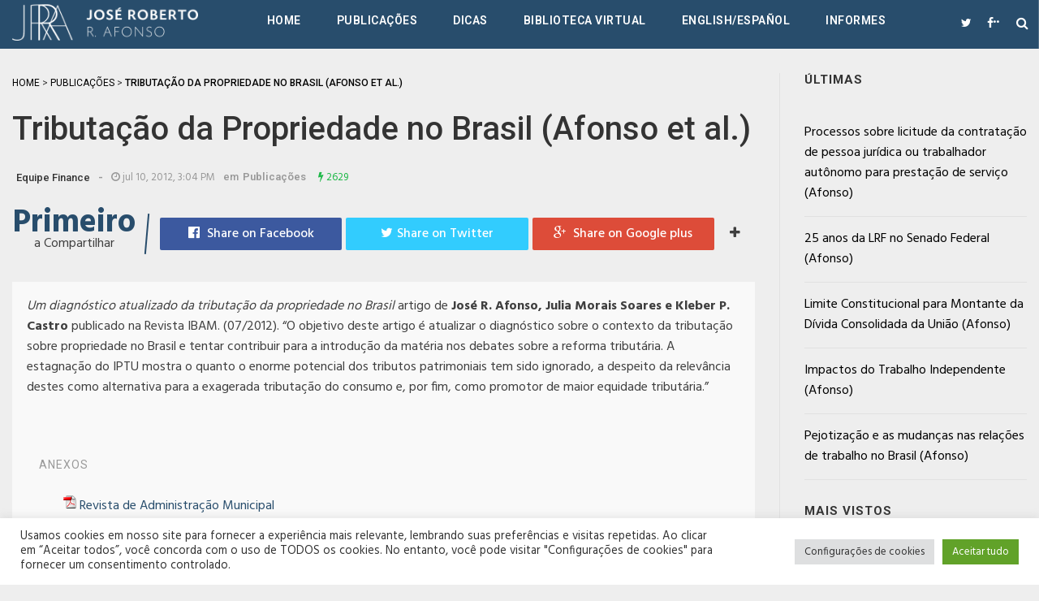

--- FILE ---
content_type: text/html; charset=UTF-8
request_url: https://www.joserobertoafonso.com.br/tributacao-da-propriedade-no-brasil-afonso-et-al/
body_size: 19442
content:
<!DOCTYPE html>
<html lang="pt-BR" class="no-js">
<head>
    <meta charset="UTF-8">
    <meta http-equiv="X-UA-Compatible" content="IE=edge">
            <meta name="viewport" content="width=device-width, initial-scale=1">
        <link type="image/x-icon" href="https://www.joserobertoafonso.com.br/wp-content/uploads/2016/08/favicon_144.png" rel="shortcut icon">        <meta property="og:title" content="Tributação da Propriedade no Brasil (Afonso et al.)" />
        <meta http-equiv="Content-Type" content="text/html;charset=UTF-8" />
        <meta property="fb:app_id" content="1030251937022122" />
        <meta property="og:image" content="" />
        <link rel="profile" href="http://gmpg.org/xfn/11"/>
    <link rel="pingback" href="https://www.joserobertoafonso.com.br/xmlrpc.php">
    <!--[if lt IE 9]>
    <script src="https://www.joserobertoafonso.com.br/wp-content/themes/jrra/js/html5.js"></script>
    <![endif]-->
    <script>(function () {
            document.documentElement.className = 'js'
        })();</script>
    <script>(function(html){html.className = html.className.replace(/\bno-js\b/,'js')})(document.documentElement);</script>
<meta name='robots' content='index, follow, max-image-preview:large, max-snippet:-1, max-video-preview:-1' />

	<!-- This site is optimized with the Yoast SEO plugin v26.8 - https://yoast.com/product/yoast-seo-wordpress/ -->
	<title>Tributação da Propriedade no Brasil (Afonso et al.) - Portal de Economia do José Roberto Afonso</title>
	<link rel="canonical" href="https://www.joserobertoafonso.com.br/tributacao-da-propriedade-no-brasil-afonso-et-al/" />
	<meta property="og:locale" content="pt_BR" />
	<meta property="og:type" content="article" />
	<meta property="og:title" content="Tributação da Propriedade no Brasil (Afonso et al.) - Portal de Economia do José Roberto Afonso" />
	<meta property="og:description" content="Um diagnóstico atualizado da tributação da propriedade no Brasil artigo de José R. Afonso, Julia Morais Soares e Kleber P. Castro publicado na Revista IBAM. (07/2012). &#8220;O objetivo deste artigo é atualizar o diagnóstico sobre o contexto da tributação sobre propriedade no Brasil e tentar contribuir para a introdução da matéria nos debates sobre a..." />
	<meta property="og:url" content="https://www.joserobertoafonso.com.br/tributacao-da-propriedade-no-brasil-afonso-et-al/" />
	<meta property="og:site_name" content="Portal de Economia do José Roberto Afonso" />
	<meta property="article:publisher" content="https://www.facebook.com/PortaldeEconomia" />
	<meta property="article:published_time" content="2012-07-10T15:04:00+00:00" />
	<meta property="article:modified_time" content="2016-07-05T22:14:25+00:00" />
	<meta property="og:image" content="https://www.joserobertoafonso.com.br/wp-content/uploads/2021/03/finance-logobox.png" />
	<meta property="og:image:width" content="1080" />
	<meta property="og:image:height" content="1080" />
	<meta property="og:image:type" content="image/png" />
	<meta name="author" content="Equipe Finance" />
	<meta name="twitter:card" content="summary_large_image" />
	<meta name="twitter:creator" content="@ZeRobertoAfonso" />
	<meta name="twitter:site" content="@ZeRobertoAfonso" />
	<meta name="twitter:label1" content="Escrito por" />
	<meta name="twitter:data1" content="Equipe Finance" />
	<meta name="twitter:label2" content="Est. tempo de leitura" />
	<meta name="twitter:data2" content="1 minuto" />
	<script type="application/ld+json" class="yoast-schema-graph">{"@context":"https://schema.org","@graph":[{"@type":"Article","@id":"https://www.joserobertoafonso.com.br/tributacao-da-propriedade-no-brasil-afonso-et-al/#article","isPartOf":{"@id":"https://www.joserobertoafonso.com.br/tributacao-da-propriedade-no-brasil-afonso-et-al/"},"author":{"name":"Equipe Finance","@id":"https://www.joserobertoafonso.com.br/#/schema/person/b3a17a6913c2a3039bfe92180882704d"},"headline":"Tributação da Propriedade no Brasil (Afonso et al.)","datePublished":"2012-07-10T15:04:00+00:00","dateModified":"2016-07-05T22:14:25+00:00","mainEntityOfPage":{"@id":"https://www.joserobertoafonso.com.br/tributacao-da-propriedade-no-brasil-afonso-et-al/"},"wordCount":113,"commentCount":0,"publisher":{"@id":"https://www.joserobertoafonso.com.br/#organization"},"keywords":["IPTU","José R. Afonso","Julia Morais Soares","Kleber P. Castro","Revista IBAM"],"articleSection":["Publicações"],"inLanguage":"pt-BR"},{"@type":"WebPage","@id":"https://www.joserobertoafonso.com.br/tributacao-da-propriedade-no-brasil-afonso-et-al/","url":"https://www.joserobertoafonso.com.br/tributacao-da-propriedade-no-brasil-afonso-et-al/","name":"Tributação da Propriedade no Brasil (Afonso et al.) - Portal de Economia do José Roberto Afonso","isPartOf":{"@id":"https://www.joserobertoafonso.com.br/#website"},"datePublished":"2012-07-10T15:04:00+00:00","dateModified":"2016-07-05T22:14:25+00:00","breadcrumb":{"@id":"https://www.joserobertoafonso.com.br/tributacao-da-propriedade-no-brasil-afonso-et-al/#breadcrumb"},"inLanguage":"pt-BR","potentialAction":[{"@type":"ReadAction","target":["https://www.joserobertoafonso.com.br/tributacao-da-propriedade-no-brasil-afonso-et-al/"]}]},{"@type":"BreadcrumbList","@id":"https://www.joserobertoafonso.com.br/tributacao-da-propriedade-no-brasil-afonso-et-al/#breadcrumb","itemListElement":[{"@type":"ListItem","position":1,"name":"Início","item":"https://www.joserobertoafonso.com.br/"},{"@type":"ListItem","position":2,"name":"Últimas Publicações","item":"https://www.joserobertoafonso.com.br/ultimas-publicacoes/"},{"@type":"ListItem","position":3,"name":"Tributação da Propriedade no Brasil (Afonso et al.)"}]},{"@type":"WebSite","@id":"https://www.joserobertoafonso.com.br/#website","url":"https://www.joserobertoafonso.com.br/","name":"Portal de Economia do José Roberto Afonso","description":"Fique por dentro de tudo ligado a Economia no Brasil e no Mundo. São inúmeros artigos, noticias e estudos, escritos pelos melhores estudiosos na área.","publisher":{"@id":"https://www.joserobertoafonso.com.br/#organization"},"potentialAction":[{"@type":"SearchAction","target":{"@type":"EntryPoint","urlTemplate":"https://www.joserobertoafonso.com.br/?s={search_term_string}"},"query-input":{"@type":"PropertyValueSpecification","valueRequired":true,"valueName":"search_term_string"}}],"inLanguage":"pt-BR"},{"@type":"Organization","@id":"https://www.joserobertoafonso.com.br/#organization","name":"Portal de Economia Finance","url":"https://www.joserobertoafonso.com.br/","logo":{"@type":"ImageObject","inLanguage":"pt-BR","@id":"https://www.joserobertoafonso.com.br/#/schema/logo/image/","url":"https://www.joserobertoafonso.com.br/wp-content/uploads/2021/03/Finance-logobox.png","contentUrl":"https://www.joserobertoafonso.com.br/wp-content/uploads/2021/03/Finance-logobox.png","width":1080,"height":1080,"caption":"Portal de Economia Finance"},"image":{"@id":"https://www.joserobertoafonso.com.br/#/schema/logo/image/"},"sameAs":["https://www.facebook.com/PortaldeEconomia","https://x.com/ZeRobertoAfonso","https://www.linkedin.com/company/finance-consultoria"]},{"@type":"Person","@id":"https://www.joserobertoafonso.com.br/#/schema/person/b3a17a6913c2a3039bfe92180882704d","name":"Equipe Finance"}]}</script>
	<!-- / Yoast SEO plugin. -->


<link rel="alternate" type="application/rss+xml" title="Feed para Portal de Economia do José Roberto Afonso &raquo;" href="https://www.joserobertoafonso.com.br/feed/" />
<link rel="alternate" title="oEmbed (JSON)" type="application/json+oembed" href="https://www.joserobertoafonso.com.br/wp-json/oembed/1.0/embed?url=https%3A%2F%2Fwww.joserobertoafonso.com.br%2Ftributacao-da-propriedade-no-brasil-afonso-et-al%2F" />
<link rel="alternate" title="oEmbed (XML)" type="text/xml+oembed" href="https://www.joserobertoafonso.com.br/wp-json/oembed/1.0/embed?url=https%3A%2F%2Fwww.joserobertoafonso.com.br%2Ftributacao-da-propriedade-no-brasil-afonso-et-al%2F&#038;format=xml" />
<style id='wp-img-auto-sizes-contain-inline-css' type='text/css'>
img:is([sizes=auto i],[sizes^="auto," i]){contain-intrinsic-size:3000px 1500px}
/*# sourceURL=wp-img-auto-sizes-contain-inline-css */
</style>
<style id='wp-emoji-styles-inline-css' type='text/css'>

	img.wp-smiley, img.emoji {
		display: inline !important;
		border: none !important;
		box-shadow: none !important;
		height: 1em !important;
		width: 1em !important;
		margin: 0 0.07em !important;
		vertical-align: -0.1em !important;
		background: none !important;
		padding: 0 !important;
	}
/*# sourceURL=wp-emoji-styles-inline-css */
</style>
<style id='wp-block-library-inline-css' type='text/css'>
:root{--wp-block-synced-color:#7a00df;--wp-block-synced-color--rgb:122,0,223;--wp-bound-block-color:var(--wp-block-synced-color);--wp-editor-canvas-background:#ddd;--wp-admin-theme-color:#007cba;--wp-admin-theme-color--rgb:0,124,186;--wp-admin-theme-color-darker-10:#006ba1;--wp-admin-theme-color-darker-10--rgb:0,107,160.5;--wp-admin-theme-color-darker-20:#005a87;--wp-admin-theme-color-darker-20--rgb:0,90,135;--wp-admin-border-width-focus:2px}@media (min-resolution:192dpi){:root{--wp-admin-border-width-focus:1.5px}}.wp-element-button{cursor:pointer}:root .has-very-light-gray-background-color{background-color:#eee}:root .has-very-dark-gray-background-color{background-color:#313131}:root .has-very-light-gray-color{color:#eee}:root .has-very-dark-gray-color{color:#313131}:root .has-vivid-green-cyan-to-vivid-cyan-blue-gradient-background{background:linear-gradient(135deg,#00d084,#0693e3)}:root .has-purple-crush-gradient-background{background:linear-gradient(135deg,#34e2e4,#4721fb 50%,#ab1dfe)}:root .has-hazy-dawn-gradient-background{background:linear-gradient(135deg,#faaca8,#dad0ec)}:root .has-subdued-olive-gradient-background{background:linear-gradient(135deg,#fafae1,#67a671)}:root .has-atomic-cream-gradient-background{background:linear-gradient(135deg,#fdd79a,#004a59)}:root .has-nightshade-gradient-background{background:linear-gradient(135deg,#330968,#31cdcf)}:root .has-midnight-gradient-background{background:linear-gradient(135deg,#020381,#2874fc)}:root{--wp--preset--font-size--normal:16px;--wp--preset--font-size--huge:42px}.has-regular-font-size{font-size:1em}.has-larger-font-size{font-size:2.625em}.has-normal-font-size{font-size:var(--wp--preset--font-size--normal)}.has-huge-font-size{font-size:var(--wp--preset--font-size--huge)}.has-text-align-center{text-align:center}.has-text-align-left{text-align:left}.has-text-align-right{text-align:right}.has-fit-text{white-space:nowrap!important}#end-resizable-editor-section{display:none}.aligncenter{clear:both}.items-justified-left{justify-content:flex-start}.items-justified-center{justify-content:center}.items-justified-right{justify-content:flex-end}.items-justified-space-between{justify-content:space-between}.screen-reader-text{border:0;clip-path:inset(50%);height:1px;margin:-1px;overflow:hidden;padding:0;position:absolute;width:1px;word-wrap:normal!important}.screen-reader-text:focus{background-color:#ddd;clip-path:none;color:#444;display:block;font-size:1em;height:auto;left:5px;line-height:normal;padding:15px 23px 14px;text-decoration:none;top:5px;width:auto;z-index:100000}html :where(.has-border-color){border-style:solid}html :where([style*=border-top-color]){border-top-style:solid}html :where([style*=border-right-color]){border-right-style:solid}html :where([style*=border-bottom-color]){border-bottom-style:solid}html :where([style*=border-left-color]){border-left-style:solid}html :where([style*=border-width]){border-style:solid}html :where([style*=border-top-width]){border-top-style:solid}html :where([style*=border-right-width]){border-right-style:solid}html :where([style*=border-bottom-width]){border-bottom-style:solid}html :where([style*=border-left-width]){border-left-style:solid}html :where(img[class*=wp-image-]){height:auto;max-width:100%}:where(figure){margin:0 0 1em}html :where(.is-position-sticky){--wp-admin--admin-bar--position-offset:var(--wp-admin--admin-bar--height,0px)}@media screen and (max-width:600px){html :where(.is-position-sticky){--wp-admin--admin-bar--position-offset:0px}}

/*# sourceURL=wp-block-library-inline-css */
</style><style id='global-styles-inline-css' type='text/css'>
:root{--wp--preset--aspect-ratio--square: 1;--wp--preset--aspect-ratio--4-3: 4/3;--wp--preset--aspect-ratio--3-4: 3/4;--wp--preset--aspect-ratio--3-2: 3/2;--wp--preset--aspect-ratio--2-3: 2/3;--wp--preset--aspect-ratio--16-9: 16/9;--wp--preset--aspect-ratio--9-16: 9/16;--wp--preset--color--black: #000000;--wp--preset--color--cyan-bluish-gray: #abb8c3;--wp--preset--color--white: #ffffff;--wp--preset--color--pale-pink: #f78da7;--wp--preset--color--vivid-red: #cf2e2e;--wp--preset--color--luminous-vivid-orange: #ff6900;--wp--preset--color--luminous-vivid-amber: #fcb900;--wp--preset--color--light-green-cyan: #7bdcb5;--wp--preset--color--vivid-green-cyan: #00d084;--wp--preset--color--pale-cyan-blue: #8ed1fc;--wp--preset--color--vivid-cyan-blue: #0693e3;--wp--preset--color--vivid-purple: #9b51e0;--wp--preset--gradient--vivid-cyan-blue-to-vivid-purple: linear-gradient(135deg,rgb(6,147,227) 0%,rgb(155,81,224) 100%);--wp--preset--gradient--light-green-cyan-to-vivid-green-cyan: linear-gradient(135deg,rgb(122,220,180) 0%,rgb(0,208,130) 100%);--wp--preset--gradient--luminous-vivid-amber-to-luminous-vivid-orange: linear-gradient(135deg,rgb(252,185,0) 0%,rgb(255,105,0) 100%);--wp--preset--gradient--luminous-vivid-orange-to-vivid-red: linear-gradient(135deg,rgb(255,105,0) 0%,rgb(207,46,46) 100%);--wp--preset--gradient--very-light-gray-to-cyan-bluish-gray: linear-gradient(135deg,rgb(238,238,238) 0%,rgb(169,184,195) 100%);--wp--preset--gradient--cool-to-warm-spectrum: linear-gradient(135deg,rgb(74,234,220) 0%,rgb(151,120,209) 20%,rgb(207,42,186) 40%,rgb(238,44,130) 60%,rgb(251,105,98) 80%,rgb(254,248,76) 100%);--wp--preset--gradient--blush-light-purple: linear-gradient(135deg,rgb(255,206,236) 0%,rgb(152,150,240) 100%);--wp--preset--gradient--blush-bordeaux: linear-gradient(135deg,rgb(254,205,165) 0%,rgb(254,45,45) 50%,rgb(107,0,62) 100%);--wp--preset--gradient--luminous-dusk: linear-gradient(135deg,rgb(255,203,112) 0%,rgb(199,81,192) 50%,rgb(65,88,208) 100%);--wp--preset--gradient--pale-ocean: linear-gradient(135deg,rgb(255,245,203) 0%,rgb(182,227,212) 50%,rgb(51,167,181) 100%);--wp--preset--gradient--electric-grass: linear-gradient(135deg,rgb(202,248,128) 0%,rgb(113,206,126) 100%);--wp--preset--gradient--midnight: linear-gradient(135deg,rgb(2,3,129) 0%,rgb(40,116,252) 100%);--wp--preset--font-size--small: 13px;--wp--preset--font-size--medium: 20px;--wp--preset--font-size--large: 36px;--wp--preset--font-size--x-large: 42px;--wp--preset--spacing--20: 0.44rem;--wp--preset--spacing--30: 0.67rem;--wp--preset--spacing--40: 1rem;--wp--preset--spacing--50: 1.5rem;--wp--preset--spacing--60: 2.25rem;--wp--preset--spacing--70: 3.38rem;--wp--preset--spacing--80: 5.06rem;--wp--preset--shadow--natural: 6px 6px 9px rgba(0, 0, 0, 0.2);--wp--preset--shadow--deep: 12px 12px 50px rgba(0, 0, 0, 0.4);--wp--preset--shadow--sharp: 6px 6px 0px rgba(0, 0, 0, 0.2);--wp--preset--shadow--outlined: 6px 6px 0px -3px rgb(255, 255, 255), 6px 6px rgb(0, 0, 0);--wp--preset--shadow--crisp: 6px 6px 0px rgb(0, 0, 0);}:where(.is-layout-flex){gap: 0.5em;}:where(.is-layout-grid){gap: 0.5em;}body .is-layout-flex{display: flex;}.is-layout-flex{flex-wrap: wrap;align-items: center;}.is-layout-flex > :is(*, div){margin: 0;}body .is-layout-grid{display: grid;}.is-layout-grid > :is(*, div){margin: 0;}:where(.wp-block-columns.is-layout-flex){gap: 2em;}:where(.wp-block-columns.is-layout-grid){gap: 2em;}:where(.wp-block-post-template.is-layout-flex){gap: 1.25em;}:where(.wp-block-post-template.is-layout-grid){gap: 1.25em;}.has-black-color{color: var(--wp--preset--color--black) !important;}.has-cyan-bluish-gray-color{color: var(--wp--preset--color--cyan-bluish-gray) !important;}.has-white-color{color: var(--wp--preset--color--white) !important;}.has-pale-pink-color{color: var(--wp--preset--color--pale-pink) !important;}.has-vivid-red-color{color: var(--wp--preset--color--vivid-red) !important;}.has-luminous-vivid-orange-color{color: var(--wp--preset--color--luminous-vivid-orange) !important;}.has-luminous-vivid-amber-color{color: var(--wp--preset--color--luminous-vivid-amber) !important;}.has-light-green-cyan-color{color: var(--wp--preset--color--light-green-cyan) !important;}.has-vivid-green-cyan-color{color: var(--wp--preset--color--vivid-green-cyan) !important;}.has-pale-cyan-blue-color{color: var(--wp--preset--color--pale-cyan-blue) !important;}.has-vivid-cyan-blue-color{color: var(--wp--preset--color--vivid-cyan-blue) !important;}.has-vivid-purple-color{color: var(--wp--preset--color--vivid-purple) !important;}.has-black-background-color{background-color: var(--wp--preset--color--black) !important;}.has-cyan-bluish-gray-background-color{background-color: var(--wp--preset--color--cyan-bluish-gray) !important;}.has-white-background-color{background-color: var(--wp--preset--color--white) !important;}.has-pale-pink-background-color{background-color: var(--wp--preset--color--pale-pink) !important;}.has-vivid-red-background-color{background-color: var(--wp--preset--color--vivid-red) !important;}.has-luminous-vivid-orange-background-color{background-color: var(--wp--preset--color--luminous-vivid-orange) !important;}.has-luminous-vivid-amber-background-color{background-color: var(--wp--preset--color--luminous-vivid-amber) !important;}.has-light-green-cyan-background-color{background-color: var(--wp--preset--color--light-green-cyan) !important;}.has-vivid-green-cyan-background-color{background-color: var(--wp--preset--color--vivid-green-cyan) !important;}.has-pale-cyan-blue-background-color{background-color: var(--wp--preset--color--pale-cyan-blue) !important;}.has-vivid-cyan-blue-background-color{background-color: var(--wp--preset--color--vivid-cyan-blue) !important;}.has-vivid-purple-background-color{background-color: var(--wp--preset--color--vivid-purple) !important;}.has-black-border-color{border-color: var(--wp--preset--color--black) !important;}.has-cyan-bluish-gray-border-color{border-color: var(--wp--preset--color--cyan-bluish-gray) !important;}.has-white-border-color{border-color: var(--wp--preset--color--white) !important;}.has-pale-pink-border-color{border-color: var(--wp--preset--color--pale-pink) !important;}.has-vivid-red-border-color{border-color: var(--wp--preset--color--vivid-red) !important;}.has-luminous-vivid-orange-border-color{border-color: var(--wp--preset--color--luminous-vivid-orange) !important;}.has-luminous-vivid-amber-border-color{border-color: var(--wp--preset--color--luminous-vivid-amber) !important;}.has-light-green-cyan-border-color{border-color: var(--wp--preset--color--light-green-cyan) !important;}.has-vivid-green-cyan-border-color{border-color: var(--wp--preset--color--vivid-green-cyan) !important;}.has-pale-cyan-blue-border-color{border-color: var(--wp--preset--color--pale-cyan-blue) !important;}.has-vivid-cyan-blue-border-color{border-color: var(--wp--preset--color--vivid-cyan-blue) !important;}.has-vivid-purple-border-color{border-color: var(--wp--preset--color--vivid-purple) !important;}.has-vivid-cyan-blue-to-vivid-purple-gradient-background{background: var(--wp--preset--gradient--vivid-cyan-blue-to-vivid-purple) !important;}.has-light-green-cyan-to-vivid-green-cyan-gradient-background{background: var(--wp--preset--gradient--light-green-cyan-to-vivid-green-cyan) !important;}.has-luminous-vivid-amber-to-luminous-vivid-orange-gradient-background{background: var(--wp--preset--gradient--luminous-vivid-amber-to-luminous-vivid-orange) !important;}.has-luminous-vivid-orange-to-vivid-red-gradient-background{background: var(--wp--preset--gradient--luminous-vivid-orange-to-vivid-red) !important;}.has-very-light-gray-to-cyan-bluish-gray-gradient-background{background: var(--wp--preset--gradient--very-light-gray-to-cyan-bluish-gray) !important;}.has-cool-to-warm-spectrum-gradient-background{background: var(--wp--preset--gradient--cool-to-warm-spectrum) !important;}.has-blush-light-purple-gradient-background{background: var(--wp--preset--gradient--blush-light-purple) !important;}.has-blush-bordeaux-gradient-background{background: var(--wp--preset--gradient--blush-bordeaux) !important;}.has-luminous-dusk-gradient-background{background: var(--wp--preset--gradient--luminous-dusk) !important;}.has-pale-ocean-gradient-background{background: var(--wp--preset--gradient--pale-ocean) !important;}.has-electric-grass-gradient-background{background: var(--wp--preset--gradient--electric-grass) !important;}.has-midnight-gradient-background{background: var(--wp--preset--gradient--midnight) !important;}.has-small-font-size{font-size: var(--wp--preset--font-size--small) !important;}.has-medium-font-size{font-size: var(--wp--preset--font-size--medium) !important;}.has-large-font-size{font-size: var(--wp--preset--font-size--large) !important;}.has-x-large-font-size{font-size: var(--wp--preset--font-size--x-large) !important;}
/*# sourceURL=global-styles-inline-css */
</style>

<style id='classic-theme-styles-inline-css' type='text/css'>
/*! This file is auto-generated */
.wp-block-button__link{color:#fff;background-color:#32373c;border-radius:9999px;box-shadow:none;text-decoration:none;padding:calc(.667em + 2px) calc(1.333em + 2px);font-size:1.125em}.wp-block-file__button{background:#32373c;color:#fff;text-decoration:none}
/*# sourceURL=/wp-includes/css/classic-themes.min.css */
</style>
<link rel='stylesheet' id='contact-form-7-css' href='https://www.joserobertoafonso.com.br/wp-content/plugins/contact-form-7/includes/css/styles.css?ver=6.1.4' type='text/css' media='all' />
<link rel='stylesheet' id='cookie-law-info-css' href='https://www.joserobertoafonso.com.br/wp-content/plugins/cookie-law-info/legacy/public/css/cookie-law-info-public.css?ver=3.4.0' type='text/css' media='all' />
<link rel='stylesheet' id='cookie-law-info-gdpr-css' href='https://www.joserobertoafonso.com.br/wp-content/plugins/cookie-law-info/legacy/public/css/cookie-law-info-gdpr.css?ver=3.4.0' type='text/css' media='all' />
<link rel='stylesheet' id='da-frontend-css' href='https://www.joserobertoafonso.com.br/wp-content/plugins/download-attachments/css/frontend.css?ver=1.3.2' type='text/css' media='all' />
<link rel='stylesheet' id='rit-core-front-css-css' href='https://www.joserobertoafonso.com.br/wp-content/plugins/rit-core/assets/css/rit-core-front.css?ver=2.0' type='text/css' media='all' />
<link rel='stylesheet' id='rit-blog-css-css' href='https://www.joserobertoafonso.com.br/wp-content/plugins/rit-core/assets/css/blog-style.css?ver=2.0' type='text/css' media='all' />
<link rel='stylesheet' id='rit-masonry-css-css' href='https://www.joserobertoafonso.com.br/wp-content/plugins/rit-core/assets/css/rit-masonry.css?ver=2.0' type='text/css' media='all' />
<link rel='stylesheet' id='rit-news-css-css' href='https://www.joserobertoafonso.com.br/wp-content/plugins/rit-core/assets/css/rit-news.css?ver=2.0' type='text/css' media='all' />
<link rel='stylesheet' id='rit-social-counter-frontend-css-css' href='https://www.joserobertoafonso.com.br/wp-content/plugins/rit-core/inc/social-counter/css/rit-social-counter-frontend.css?ver=2.0' type='text/css' media='all' />
<link rel='stylesheet' id='BOOSTRAP-css' href='https://www.joserobertoafonso.com.br/wp-content/themes/jrra/assets/bootstrap/css/bootstrap.min.css?ver=6.9' type='text/css' media='' />
<link rel='stylesheet' id='FONT_AWESOME-css' href='https://www.joserobertoafonso.com.br/wp-content/themes/jrra/assets/font-awesome/css/font-awesome.min.css?ver=6.9' type='text/css' media='' />
<link rel='stylesheet' id='OWL_CAROUSEL-css' href='https://www.joserobertoafonso.com.br/wp-content/themes/jrra/assets/owl.carousel/owl.carousel.css?ver=6.9' type='text/css' media='' />
<link rel='stylesheet' id='OWL_THEME-css' href='https://www.joserobertoafonso.com.br/wp-content/themes/jrra/assets/owl.carousel/owl.theme.css?ver=6.9' type='text/css' media='' />
<link rel='stylesheet' id='OWL_ANM-css' href='https://www.joserobertoafonso.com.br/wp-content/themes/jrra/assets/owl.carousel/owl.transitions.css?ver=6.9' type='text/css' media='' />
<link rel='stylesheet' id='BX_CSS-css' href='https://www.joserobertoafonso.com.br/wp-content/themes/jrra/assets/bxslider/jquery.bxslider.css?ver=6.9' type='text/css' media='' />
<link rel='stylesheet' id='SL_CSS-css' href='https://www.joserobertoafonso.com.br/wp-content/themes/jrra/assets/selectric/selectric.css?ver=6.9' type='text/css' media='' />
<link rel='stylesheet' id='parent-style-css' href='https://www.joserobertoafonso.com.br/wp-content/themes/jrra/style.css?ver=6.9' type='text/css' media='' />
<link rel='stylesheet' id='rit-style-css' href='https://www.joserobertoafonso.com.br/wp-content/themes/jrra-child/style.css?ver=6.9' type='text/css' media='all' />
<script type="text/javascript" src="https://www.joserobertoafonso.com.br/wp-includes/js/jquery/jquery.min.js?ver=3.7.1" id="jquery-core-js"></script>
<script type="text/javascript" src="https://www.joserobertoafonso.com.br/wp-includes/js/jquery/jquery-migrate.min.js?ver=3.4.1" id="jquery-migrate-js"></script>
<script type="text/javascript" id="cookie-law-info-js-extra">
/* <![CDATA[ */
var Cli_Data = {"nn_cookie_ids":[],"cookielist":[],"non_necessary_cookies":[],"ccpaEnabled":"","ccpaRegionBased":"","ccpaBarEnabled":"","strictlyEnabled":["necessary","obligatoire"],"ccpaType":"gdpr","js_blocking":"1","custom_integration":"","triggerDomRefresh":"","secure_cookies":""};
var cli_cookiebar_settings = {"animate_speed_hide":"500","animate_speed_show":"500","background":"#FFF","border":"#b1a6a6c2","border_on":"","button_1_button_colour":"#61a229","button_1_button_hover":"#4e8221","button_1_link_colour":"#fff","button_1_as_button":"1","button_1_new_win":"","button_2_button_colour":"#333","button_2_button_hover":"#292929","button_2_link_colour":"#444","button_2_as_button":"","button_2_hidebar":"","button_3_button_colour":"#dedfe0","button_3_button_hover":"#b2b2b3","button_3_link_colour":"#333333","button_3_as_button":"1","button_3_new_win":"","button_4_button_colour":"#dedfe0","button_4_button_hover":"#b2b2b3","button_4_link_colour":"#333333","button_4_as_button":"1","button_7_button_colour":"#61a229","button_7_button_hover":"#4e8221","button_7_link_colour":"#fff","button_7_as_button":"1","button_7_new_win":"","font_family":"inherit","header_fix":"","notify_animate_hide":"1","notify_animate_show":"","notify_div_id":"#cookie-law-info-bar","notify_position_horizontal":"right","notify_position_vertical":"bottom","scroll_close":"","scroll_close_reload":"","accept_close_reload":"","reject_close_reload":"","showagain_tab":"","showagain_background":"#fff","showagain_border":"#000","showagain_div_id":"#cookie-law-info-again","showagain_x_position":"100px","text":"#333333","show_once_yn":"","show_once":"10000","logging_on":"","as_popup":"","popup_overlay":"1","bar_heading_text":"","cookie_bar_as":"banner","popup_showagain_position":"bottom-right","widget_position":"left"};
var log_object = {"ajax_url":"https://www.joserobertoafonso.com.br/wp-admin/admin-ajax.php"};
//# sourceURL=cookie-law-info-js-extra
/* ]]> */
</script>
<script type="text/javascript" src="https://www.joserobertoafonso.com.br/wp-content/plugins/cookie-law-info/legacy/public/js/cookie-law-info-public.js?ver=3.4.0" id="cookie-law-info-js"></script>
<script type="text/javascript" src="https://www.joserobertoafonso.com.br/wp-content/plugins/rit-core/assets/js/rit-core-front.js?ver=2.0" id="rit-core-front-js-js"></script>
<script></script><link rel="https://api.w.org/" href="https://www.joserobertoafonso.com.br/wp-json/" /><link rel="alternate" title="JSON" type="application/json" href="https://www.joserobertoafonso.com.br/wp-json/wp/v2/posts/3261" /><link rel="EditURI" type="application/rsd+xml" title="RSD" href="https://www.joserobertoafonso.com.br/xmlrpc.php?rsd" />
<meta name="generator" content="WordPress 6.9" />
<link rel='shortlink' href='https://www.joserobertoafonso.com.br/?p=3261' />
    <style type="text/css">
                    @import url(//fonts.googleapis.com/css?family=Hind:300,regular,500,600,700);
                    @import url(//fonts.googleapis.com/css?family=Roboto:300,regular,500,600,700,300,regular,500,600,700);
                body {
            font-family: "Hind";
            font-size: 16px;
            line-height: 25px;
        }

        .scFont, body, .sidebar-item .widget-about h4, .sidebar-item.widget_apsc_widget .apsc-icons-wrapper.apsc-theme-2 .apsc-each-profile > a .apsc-inner-block span.apsc-media-type, #wrapper-rit-item-masonry.rit-grid-layout .portfolio-cat a,
        #wrapper-rit-item-masonry.rit-grid-layout .portfolio-title a, .error-404 h2.page-info,
        .des-slider, .dream-team .rit-element-image-hover .image-content-hover h4 {
            font-family: "Hind";
        }
        .woocommerce-MyAccount-navigation a,.priFont, button, html input[type="button"], input[type="reset"], input[type="submit"], h1, h2, h3, h4, h5, h6,
        .headline_widget .wrapper-headline-widget.slide-style .headline-title, .rit-grid-layout .wrapper-blog-item .title-post a, .title,
        .header-blog-item h1.title-post a, .date-post span, .list-blog-style .header-blog-item .title-post,
        .sidebar-item.widget_apsc_widget .apsc-icons-wrapper.apsc-theme-2 .apsc-each-profile > a .apsc-inner-block span.apsc-count,
        .author-name a, .item-related h3 a, .item-related h3 a *, .btn-submit, .subcribe-form label,
        #rit-masonry-filter li span, .error-404 .page-title, .title-slider, .rit-element-image-hover .image-hover-inner .image-content-hover .content a,
        .contact-page .feedback-form .wpcf7-submit, .dream-team .rit-element-image-hover .image-content-hover h3,
        .wrapper-loadmore #loadmore-button, .rit-blog-carousel .title-post, .rit-blog-carousel .rit-readmore,
        .wrapper-slider .wrapper-blog-thumb .wrapper-info .title-post a, .footer-default #rit-bottom-footer ul li, .rit-breadcrumb, .rit-breadcrumb a,
        .woocommerce span.onsale, span.onsale, .product-name a, .rit-breadcrumb strong, .woocommerce div.product .rit-woocommerce-tabs ul.tabs li a,
        .related.products .title span, .woo-comment-info .author, .product-info .price .amount, .title span, .woocommerce .product_list_widget .product-info > span.amount,
        .woocommerce .widget_price_filter .price_slider_wrapper .price_slider_amount .button, .woo-summary .price .amount, .entry-summary .price .amount,
        .woo-summary .cart .single_add_to_cart_button, .entry-summary .cart .single_add_to_cart_button, .mega-menu .mega-menu-megamenu > ul li[class*=mega-menu-columns] a,
        #yith-quick-view-content .amount, .cboxIframe h1, .comment-author-link, #loadmore-button, .post-same-cat, nav.menu a, #mobile-menu > li > a, .menu > li ul > li > a, .mega-menu > li ul > li > a {
            font-family: 'Roboto';
        }

        .mega-menu .mega-menu-megamenu > ul > li > a, .button, .rit-breadcrumb li strong, .rit-breadcrumb li a {
            font-family: 'Roboto' !important;
        }
        #primary-menu li a {
            font-size: 14px
        }

        
                .accent, .accent-color {
            color: #284d6c;
        }

        a {
            color: #000 ;
        }

        a:hover {
            color:  !important;
        }

        h1, h1 * {
            color:  !important;
        }

        h2, h2 * {
            color:  !important;
        }

        h3, h3 * {
            color:  !important;
        }

        h4, h4 * {
            color:  !important;
        }

        h5, h5 * {
            color:  !important;
        }

        h6, h6 * {
            color:  !important;
        }

                body {
            background-color: #eeeeee;
                }

        body {
            color: #3f3f3f;
        }

        body a {
            color: #000;
        }

                #rit-header-page {
            background-color: #284d6c;
            color: #000;
        }
        #header-style-2 #rit-main-header{
            background-color: #284d6c;
        }

        #rit-header-page a {
            color: #000;
        }

        #rit-header-page a:hover {
            color: #ea6153;
        }

        #rit-main-header {
            background-color: #284d6c;
        }

                .sticky-wrapper:not(.is-sticky) #header-transparent .wrapper-top-nav {
            background: transparent !important;
        }
        #rit-header-page .wrapper-top-nav {
            background: #284d6c        }

        #primary-menu>li{
            color: #ffffff  !important
        }

        #primary-menu>li>a {
            color: #ffffff !important
        }

        #primary-menu>li>a:hover {
            color: #4c7292 !important
        }

        .wrapper-top-nav #primary-menu .sub-menu, .wrapper-top-nav #primary-menu .mega-sub-menu {
            background-color: #000 !important
        }

        .wrapper-top-nav #primary-menu .sub-menu li a, .wrapper-top-nav #primary-menu .mega-sub-menu li a {
            color: #909090 !important
        }

        .wrapper-top-nav #primary-menu .sub-menu li a:hover, .wrapper-top-nav #primary-menu .mega-sub-menu li a:hover {
            color: #fff !important
        }

                #logo {
            padding-top: 0;
            padding-bottom: 0;
        }

                #logo img {
            height: 50px;
        }

        
                #rit-footer {
            background-color: #444444;
            color: #777777;
        }

        #rit-footer a {
            color: #777777;
        }

        #rit-footer a:hover {
            color: #ffffff;
        }

        #rit-footer {
            border-top: 0px solid #909090        }

                #copy-right {
            background-color: #333333;
            color: #777777;
        }

        #copyright a {
            color: #777777;
        }

        #copyright a:hover {
            color: #cccccc;
        }

                
    </style>
    <meta name="generator" content="Powered by WPBakery Page Builder - drag and drop page builder for WordPress."/>
		<style type="text/css" id="wp-custom-css">
			/** Home slider **/
.rit-blog-carousel.carousel-1-item .wrapper-info {
  top: 60%;
  left: 50px;
}
.caption-thumb-post p {
  background-color: transparent !important;
}
.rit-blog-carousel.carousel-1-item .wrapper-info .title-post {
  margin: 10px 0;
}
.carousel-1-item .owl-item.active .caption-thumb-post p {
  line-height: 24px;
  padding: 0;
  font-size: 24px
}		</style>
		<noscript><style> .wpb_animate_when_almost_visible { opacity: 1; }</style></noscript><link rel='stylesheet' id='cookie-law-info-table-css' href='https://www.joserobertoafonso.com.br/wp-content/plugins/cookie-law-info/legacy/public/css/cookie-law-info-table.css?ver=3.4.0' type='text/css' media='all' />
</head>
<body class="wp-singular post-template-default single single-post postid-3261 single-format-standard wp-theme-jrra wp-child-theme-jrra-child  large_size_layout wpb-js-composer js-comp-ver-8.6.1 vc_responsive">
<div id="mobile-nav-block" class="mobile-header-7">

    <div class="wrapper-mobile-nav">
        <ul id="mobile-menu" class=""><li id="menu-item-16398" class="menu-item menu-item-type-post_type menu-item-object-page menu-item-home menu-item-16398"><a href="https://www.joserobertoafonso.com.br/">Home</a></li>
<li id="menu-item-16399" class="menu-item menu-item-type-taxonomy menu-item-object-category current-post-ancestor current-menu-parent current-post-parent menu-item-16399"><a href="https://www.joserobertoafonso.com.br/category/publicacoes/">Publicações</a></li>
<li id="menu-item-16400" class="menu-item menu-item-type-taxonomy menu-item-object-category menu-item-16400"><a href="https://www.joserobertoafonso.com.br/category/dicas/">Dicas</a></li>
<li id="menu-item-16401" class="menu-item menu-item-type-taxonomy menu-item-object-category menu-item-16401"><a href="https://www.joserobertoafonso.com.br/category/biblioteca-virtual/">Biblioteca Virtual</a></li>
<li id="menu-item-16402" class="menu-item menu-item-type-taxonomy menu-item-object-category menu-item-16402"><a href="https://www.joserobertoafonso.com.br/category/englishespanol/">English/Español</a></li>
<li id="menu-item-20472" class="menu-item menu-item-type-post_type menu-item-object-page menu-item-20472"><a href="https://www.joserobertoafonso.com.br/informes/">Informes</a></li>
</ul>    </div>
    </div>

<div id="topsearch-block" class="hidesearch">
    <form role="search" method="get" class="searchform" action="https://www.joserobertoafonso.com.br">
        <span id="close-search"></span>
        <input type="text"
               value=""
               placeholder="Escreva e pressione Enter para procurar..." class="ipt text"
               name="s"
               id="s"/>
    </form>
</div>
<header id="rit-header-page" class="clearfix  ">
    <div id="header-style-7" class="header-group-style">
    <div class="wrapper-top-nav logo-inline wrapper-bottom-header">
        <div id="logo">
            <div class="wrapper-logo">
        <style>
            .wrapper-logo{
                height: 50px;
                padding-top:0px;
                padding-bottom:0px;
            }
        </style>

            <a href="https://www.joserobertoafonso.com.br/" rel="home"  title="Portal de Economia do José Roberto Afonso"><img src="https://www.joserobertoafonso.com.br/wp-content/uploads/2016/08/logo-jrra-white.png" alt="Portal de Economia do José Roberto Afonso" /></a>
    
</div>
            <div class="block-mobile-nav">
                <div class="mobile-nav"><span></span></div>
            </div>
        </div>
        <nav class="menu">
            <ul id="primary-menu" class="menu"><li class="menu-item menu-item-type-post_type menu-item-object-page menu-item-home menu-item-16398"><a href="https://www.joserobertoafonso.com.br/">Home</a></li>
<li class="menu-item menu-item-type-taxonomy menu-item-object-category current-post-ancestor current-menu-parent current-post-parent menu-item-16399"><a href="https://www.joserobertoafonso.com.br/category/publicacoes/">Publicações</a></li>
<li class="menu-item menu-item-type-taxonomy menu-item-object-category menu-item-16400"><a href="https://www.joserobertoafonso.com.br/category/dicas/">Dicas</a></li>
<li class="menu-item menu-item-type-taxonomy menu-item-object-category menu-item-16401"><a href="https://www.joserobertoafonso.com.br/category/biblioteca-virtual/">Biblioteca Virtual</a></li>
<li class="menu-item menu-item-type-taxonomy menu-item-object-category menu-item-16402"><a href="https://www.joserobertoafonso.com.br/category/englishespanol/">English/Español</a></li>
<li class="menu-item menu-item-type-post_type menu-item-object-page menu-item-20472"><a href="https://www.joserobertoafonso.com.br/informes/">Informes</a></li>
</ul>        </nav>
        <div id="rit-right-top-header">
            <div class="wrapper-socail">
            <div class="rit-socail-page">
    <a href="https://twitter.com/ZeRobertoAfonso" class="socail-item" title="Twitter"><i class="fa fa-twitter"></i> </a><a href="https://www.facebook.com/PortaldeEconomia" class="socail-item" title="Facebook"><i class="fa fa-facebook"></i> </a></div>
            </div>
                        <span id="activesearch"><i class="fa fa-search"> </i></span>
        </div>
    </div>
        <div id="rit-main-header">
        <div class="container">
                    </div>
    </div>
    </div>
</header>
<style>
    #rit-main {
        background: url()      }
</style>
<main id="rit-main" class="right-sidebar wrapper-sidebar-fixed">
    <div class="container">
        <div class="row">
            <!--begin sidebar-->
                        <div class="site-main col-xs-12 col-sm-8 col-md-9">
                        <div class="rit-breadcrumb">
            <span property="itemListElement" typeof="ListItem"><a property="item" typeof="WebPage" title="Go to Portal de Economia do José Roberto Afonso." href="https://www.joserobertoafonso.com.br" class="home"><span property="name">Home</span></a><meta property="position" content="1"></span> &gt; <span property="itemListElement" typeof="ListItem"><a property="item" typeof="WebPage" title="Go to the Publicações category archives." href="https://www.joserobertoafonso.com.br/category/publicacoes/" class="taxonomy category"><span property="name">Publicações</span></a><meta property="position" content="2"></span> &gt; <span property="itemListElement" typeof="ListItem"><span property="name">Tributação da Propriedade no Brasil (Afonso et al.)</span><meta property="position" content="3"></span>        </div>
        <div class="wrapper-detail-post">
    <div class="content-page blog-detail">
                    <h1 class="title-post">Tributação da Propriedade no Brasil (Afonso et al.)</h1>
                    <div class="post-info">
            <!-- Get category--><!--03-->
            

<div class="author">
                    <h3 class="author-name"><a href="https://www.joserobertoafonso.com.br/author/admin/" title="Posts de Equipe Finance" rel="author">Equipe Finance</a></h3>
<div class="author-socail">
                        </div>
</div>
<span>-</span>


<div class="post-date post-info-item"><i class="fa fa-clock-o"></i> jul 10, 2012, 3:04 PM</div>
<h3 class="cat-name-post post-info-item"><span>em</span><a href="https://www.joserobertoafonso.com.br/category/publicacoes/" rel="tag">Publicações</a> </h3><div class="total-view post-info-item">
    <i class="fa fa-bolt"></i> 2629</div>

<!--
<div class="total-comments post-info-item">
    <i class="fa fa-comments"></i> <'?php comments_number( '0', '1 Comment', '% Comments' ); ?>
</div>
-->        </div>
        <div class="wrapper-opt-post">
<div class="share-links rit-socail-share-counter">
            <div class="wrapper-socail-share">
        <ul class="social-icons rit-share-counter">
                                    <li class="facebook">
                            <a class="rit_popup" href="https://www.facebook.com/sharer.php?u=https://www.joserobertoafonso.com.br/tributacao-da-propriedade-no-brasil-afonso-et-al/">
                                <i class="fa fa-facebook-official"></i>
                                <span>Share on Facebook</span>
                                                            </a>
                        </li>
                                                                <li class="twitter"><a class=" rit_popup" href="https://twitter.com/home?status=https://www.joserobertoafonso.com.br/tributacao-da-propriedade-no-brasil-afonso-et-al/" target="_blank"><i class="fa fa-twitter"></i><span>Share on Twitter</span>
                            </a>
                        </li>
                                                                <li class="googleplus">
                            <a class="rit_popup" href="https://plus.google.com/share?url=https://www.joserobertoafonso.com.br/tributacao-da-propriedade-no-brasil-afonso-et-al/" target="_blank">
                                <i class="fa fa-google-plus"></i>
                                <span>Share on Google plus</span>
                                                            </a>
                        </li>
                                                                <li class="pinterest">
                            <a class=" rit_popup" href="http://pinterest.com/pin/create/button/?url=https://www.joserobertoafonso.com.br/tributacao-da-propriedade-no-brasil-afonso-et-al/" target="_blank">
                                <i class="fa fa-pinterest"></i>
                                <span>Share</span>
                                                            </a>
                        </li>
                                                                <li class="linkedin">
                            <a class="rit_popup" href="https://www.linkedin.com/shareArticle?mini=true&amp;url=https://www.joserobertoafonso.com.br/tributacao-da-propriedade-no-brasil-afonso-et-al/&amp;title=http://Tributação%20da%20Propriedade%20no%20Brasil%20(Afonso%20et%20al.)&amp;summary=http://Um%20diagnóstico%20atualizado%20da%20tributação%20da%20propriedade%20no%20Brasil%20artigo%20de%20José%20R.%20Afonso,%20Julia%20Morais%20Soares%20e%20Kleber%20P.%20Castro%20publicado%20na%20Revista%20IBAM.%20(07/2012).%20&#8220;O%20objetivo%20deste%20artigo%20é%20atualizar%20o%20diagnóstico%20sobre%20o%20contexto%20da%20tributação%20sobre%20propriedade%20no%20Brasil%20e%20tentar%20contribuir%20para%20a%20introdução%20da%20matéria%20nos%20debates%20sobre%20a...&amp;source=https://www.joserobertoafonso.com.br/tributacao-da-propriedade-no-brasil-afonso-et-al/" target="_blank">
                                <i class="fa fa-linkedin"></i>
                                <span>Share</span>
                                                            </a>
                        </li>
                                                                <li class="reddit">
                            <a class="rit_popup" href="//www.joserobertoafonso.com.br/tributacao-da-propriedade-no-brasil-afonso-et-al/" target="_blank">
                                <i class="fa fa-reddit"></i><span>Reddit</span>
                                                            </a>
                        </li>
                                                                <li class="slack">
                            <a class="rit_popup" href="http://slackbutton.herokuapp.com/post/new?url=https://www.joserobertoafonso.com.br/tributacao-da-propriedade-no-brasil-afonso-et-al/">
                                <i class="rit-sc-slack fa fa-slack"></i>
                                <span class="media-name">Slack</span>
                            </a>
                        </li>
                                                                <li class="email">
                            <a class="rit-sc-email-icon clearfix rit_popup" href="mailto:?subject=http://Tributação%20da%20Propriedade%20no%20Brasil%20(Afonso%20et%20al.)&amp;body=https://www.joserobertoafonso.com.br/tributacao-da-propriedade-no-brasil-afonso-et-al/">
                                <i class="rit-sc-email fa fa-envelope-o"></i>
                                <span class="media-name">Email</span>
                            </a>
                        </li>
                                                </ul>
        <span class="expand">
                <i class="fa fa-plus"></i>
            </span>
            </div>
        <div class="total-share">
                <span class="count-share">Primeiro</span>
                <span>a Compartilhar</span>
    </div>
</div></div>        <div class="main-post-content">
            <p><em>Um diagnóstico atualizado da tributação da propriedade no Brasil</em> artigo de <strong>José R. Afonso, Julia Morais Soares e Kleber P. Castro</strong> publicado na Revista IBAM. (07/2012). &#8220;O objetivo deste artigo é atualizar o diagnóstico sobre o contexto da tributação sobre propriedade no Brasil e tentar contribuir para a introdução da matéria nos debates sobre a reforma tributária. A estagnação do IPTU mostra o quanto o enorme potencial dos tributos patrimoniais tem sido ignorado, a despeito da relevância destes como alternativa para a exagerada tributação do consumo e, por fim, como promotor de maior equidade tributária.&#8221; </p>


			<div class="download-attachments">
	
			<h3 class="download-title">Anexos</h3>	



	<ul class="da-attachments-list">

	
		
		<li class="pdf">

			
							<img decoding="async" class="attachment-icon" src="https://www.joserobertoafonso.com.br/wp-content/plugins/download-attachments/images/ext/pdf.gif" alt="pdf" />
			
			
			<a href="https://www.joserobertoafonso.com.br/attachment/6772" title="Revista de Administração Municipal" class="attachment-link">Revista de Administração Municipal</a>
			
			<br />

			
			
			
			
							<span class="attachment-size"><span class="attachment-label">File size:</span> 2 MB</span>
			
							<span class="attachment-downloads"><span class="attachment-label">Downloads:</span> 1040</span>
			
		</li>

	
	</ul>



	</div>
        </div>
    </div>
                <div class="tags-list">
        <h3>Tags: </h3> <a href="https://www.joserobertoafonso.com.br/tag/iptu/" rel="tag">IPTU</a>, <a href="https://www.joserobertoafonso.com.br/tag/jose-r-afonso/" rel="tag">José R. Afonso</a>, <a href="https://www.joserobertoafonso.com.br/tag/julia-morais-soares/" rel="tag">Julia Morais Soares</a>, <a href="https://www.joserobertoafonso.com.br/tag/kleber-p-castro/" rel="tag">Kleber P. Castro</a>, <a href="https://www.joserobertoafonso.com.br/tag/revista-ibam/" rel="tag">Revista IBAM</a>  </div>    <div class="wrapper-opt-post">
<div class="share-links rit-socail-share-counter">
            <div class="wrapper-socail-share">
        <ul class="social-icons rit-share-counter">
                                    <li class="facebook">
                            <a class="rit_popup" href="https://www.facebook.com/sharer.php?u=https://www.joserobertoafonso.com.br/tributacao-da-propriedade-no-brasil-afonso-et-al/">
                                <i class="fa fa-facebook-official"></i>
                                <span>Share on Facebook</span>
                                                            </a>
                        </li>
                                                                <li class="twitter"><a class=" rit_popup" href="https://twitter.com/home?status=https://www.joserobertoafonso.com.br/tributacao-da-propriedade-no-brasil-afonso-et-al/" target="_blank"><i class="fa fa-twitter"></i><span>Share on Twitter</span>
                            </a>
                        </li>
                                                                <li class="googleplus">
                            <a class="rit_popup" href="https://plus.google.com/share?url=https://www.joserobertoafonso.com.br/tributacao-da-propriedade-no-brasil-afonso-et-al/" target="_blank">
                                <i class="fa fa-google-plus"></i>
                                <span>Share on Google plus</span>
                                                            </a>
                        </li>
                                                                <li class="pinterest">
                            <a class=" rit_popup" href="http://pinterest.com/pin/create/button/?url=https://www.joserobertoafonso.com.br/tributacao-da-propriedade-no-brasil-afonso-et-al/" target="_blank">
                                <i class="fa fa-pinterest"></i>
                                <span>Share</span>
                                                            </a>
                        </li>
                                                                <li class="linkedin">
                            <a class="rit_popup" href="https://www.linkedin.com/shareArticle?mini=true&amp;url=https://www.joserobertoafonso.com.br/tributacao-da-propriedade-no-brasil-afonso-et-al/&amp;title=http://Tributação%20da%20Propriedade%20no%20Brasil%20(Afonso%20et%20al.)&amp;summary=http://Um%20diagnóstico%20atualizado%20da%20tributação%20da%20propriedade%20no%20Brasil%20artigo%20de%20José%20R.%20Afonso,%20Julia%20Morais%20Soares%20e%20Kleber%20P.%20Castro%20publicado%20na%20Revista%20IBAM.%20(07/2012).%20&#8220;O%20objetivo%20deste%20artigo%20é%20atualizar%20o%20diagnóstico%20sobre%20o%20contexto%20da%20tributação%20sobre%20propriedade%20no%20Brasil%20e%20tentar%20contribuir%20para%20a%20introdução%20da%20matéria%20nos%20debates%20sobre%20a...&amp;source=https://www.joserobertoafonso.com.br/tributacao-da-propriedade-no-brasil-afonso-et-al/" target="_blank">
                                <i class="fa fa-linkedin"></i>
                                <span>Share</span>
                                                            </a>
                        </li>
                                                                <li class="reddit">
                            <a class="rit_popup" href="//www.joserobertoafonso.com.br/tributacao-da-propriedade-no-brasil-afonso-et-al/" target="_blank">
                                <i class="fa fa-reddit"></i><span>Reddit</span>
                                                            </a>
                        </li>
                                                                <li class="slack">
                            <a class="rit_popup" href="http://slackbutton.herokuapp.com/post/new?url=https://www.joserobertoafonso.com.br/tributacao-da-propriedade-no-brasil-afonso-et-al/">
                                <i class="rit-sc-slack fa fa-slack"></i>
                                <span class="media-name">Slack</span>
                            </a>
                        </li>
                                                                <li class="email">
                            <a class="rit-sc-email-icon clearfix rit_popup" href="mailto:?subject=http://Tributação%20da%20Propriedade%20no%20Brasil%20(Afonso%20et%20al.)&amp;body=https://www.joserobertoafonso.com.br/tributacao-da-propriedade-no-brasil-afonso-et-al/">
                                <i class="rit-sc-email fa fa-envelope-o"></i>
                                <span class="media-name">Email</span>
                            </a>
                        </li>
                                                </ul>
        <span class="expand">
                <i class="fa fa-plus"></i>
            </span>
            </div>
        <div class="total-share">
                <span class="count-share">Primeiro</span>
                <span>a Compartilhar</span>
    </div>
</div></div>    <div class="page-link">
                    <div class="prev-post pull-left post-require col-xs-12 col-sm-6">
                <span class="arrow-post"><i class="fa fa-angle-left"></i></span>
            <a href="https://www.joserobertoafonso.com.br/transparencia-para-que-graeff/"
               class="post-incat"><span class="post-label">Anterior</span> <span>Transparência para quê? (Graeff)</span>
            </a>
            </div>
                        <div class="next-post pull-right post-require col-xs-12 col-sm-6">
            <span class="arrow-post"><i class="fa fa-angle-right"></i> </span>
            <a href="https://www.joserobertoafonso.com.br/is-europe-as-unequal-as-the-u-s-canuto/" class="post-incat"><span class="post-label">Próximo</span><span>Is Europe as Unequal as the U.S.? (Canuto)</span>
            </a>
            </div>
            </div>
    <div class="post-author clear-fix">
	<div class="row">
	<div class="wrapper-author-img col-xs-2">
		<div class="author-img">
					</div>
	</div>
	
	<div class="author-content col-xs-10">
		<h3 class="author-name"><a href="https://www.joserobertoafonso.com.br/author/admin/" title="Posts de Equipe Finance" rel="author">Equipe Finance</a></h3>
		<p></p>
        <div class="author-socail">
												        </div>
	</div>
    </div>
</div>		<div class="post-related">
        <h3 class="block-title"><span>Postagens Relacionadas</span></h3>
        <div class="row">
						<div class="item-related col-sm-4 col-md-4">
					
										<a href="https://www.joserobertoafonso.com.br/falta-dialogo-entre-os-poderes-sobre-questao-fiscal-afonso/" title="Falta diálogo entre os Poderes sobre questão fiscal (Afonso)">                <img width="300" height="206" src="https://www.joserobertoafonso.com.br/wp-content/uploads/2025/06/JRRA1-300x206.png" class="attachment-medium size-medium wp-post-image" alt="" decoding="async" fetchpriority="high" srcset="https://www.joserobertoafonso.com.br/wp-content/uploads/2025/06/JRRA1-300x206.png 300w, https://www.joserobertoafonso.com.br/wp-content/uploads/2025/06/JRRA1-768x527.png 768w, https://www.joserobertoafonso.com.br/wp-content/uploads/2025/06/JRRA1.png 780w" sizes="(max-width: 300px) 100vw, 300px" />                            </a>
										
					<h3><a href="https://www.joserobertoafonso.com.br/falta-dialogo-entre-os-poderes-sobre-questao-fiscal-afonso/">Falta diálogo entre os Poderes sobre questão fiscal (Afonso)</a></h3>

				</div>
						<div class="item-related col-sm-4 col-md-4">
					
										<a href="https://www.joserobertoafonso.com.br/novo-sistema-tributario-brasileiro-e-a-experiencia-europeia-afonso/" title="Novo Sistema Tributário Brasileiro e a Experiência Europeia (Afonso)">                <img width="300" height="141" src="https://www.joserobertoafonso.com.br/wp-content/uploads/2025/06/JRRA-300x141.png" class="attachment-medium size-medium wp-post-image" alt="" decoding="async" loading="lazy" srcset="https://www.joserobertoafonso.com.br/wp-content/uploads/2025/06/JRRA-300x141.png 300w, https://www.joserobertoafonso.com.br/wp-content/uploads/2025/06/JRRA-1024x483.png 1024w, https://www.joserobertoafonso.com.br/wp-content/uploads/2025/06/JRRA-768x362.png 768w, https://www.joserobertoafonso.com.br/wp-content/uploads/2025/06/JRRA-1320x622.png 1320w, https://www.joserobertoafonso.com.br/wp-content/uploads/2025/06/JRRA.png 1457w" sizes="auto, (max-width: 300px) 100vw, 300px" />                            </a>
										
					<h3><a href="https://www.joserobertoafonso.com.br/novo-sistema-tributario-brasileiro-e-a-experiencia-europeia-afonso/">Novo Sistema Tributário Brasileiro e a Experiência Europeia (Afonso)</a></h3>

				</div>
						<div class="item-related col-sm-4 col-md-4">
					
										<a href="https://www.joserobertoafonso.com.br/infraestrutura-superinteligente-santoro-afonso/" title="Infraestrutura superinteligente (Santoro &amp; Afonso)">                <img width="294" height="171" src="https://www.joserobertoafonso.com.br/wp-content/uploads/2025/12/infra.jpg" class="attachment-medium size-medium wp-post-image" alt="" decoding="async" loading="lazy" />                            </a>
										
					<h3><a href="https://www.joserobertoafonso.com.br/infraestrutura-superinteligente-santoro-afonso/">Infraestrutura superinteligente (Santoro &amp; Afonso)</a></h3>

				</div>
		</div></div></div>
            </div>
            <!-- .site-main -->
                            <div id="sidebar-right" class="blog-sidebar sidebar-right sidebar col-xs-12 col-sm-4 col-md-3 sidebar-fixed">

		<div id="recent-posts-4" class="sidebar-item widget widget_recent_entries">
		<h3 class="title-widget">ÚLTIMAS</h3>
		<ul>
											<li>
					<a href="https://www.joserobertoafonso.com.br/processos-sobre-licitude-da-contratacao-de-pessoa-juridica-ou-trabalhador-autonomo-para-prestacao-de-servico-afonso/">Processos sobre licitude da contratação de pessoa jurídica ou trabalhador autônomo para prestação de serviço (Afonso)</a>
									</li>
											<li>
					<a href="https://www.joserobertoafonso.com.br/25-anos-da-lrf-no-senado-federal-afonso/">25 anos da LRF no Senado Federal (Afonso)</a>
									</li>
											<li>
					<a href="https://www.joserobertoafonso.com.br/limite-constitucional-para-montante-da-divida-consolidada-da-uniao-afonso/">Limite Constitucional para Montante da Dívida Consolidada da União (Afonso)</a>
									</li>
											<li>
					<a href="https://www.joserobertoafonso.com.br/impactos-do-trabalho-independente-afonso/">Impactos do Trabalho Independente (Afonso)</a>
									</li>
											<li>
					<a href="https://www.joserobertoafonso.com.br/pejotizacao-e-as-mudancas-nas-relacoes-de-trabalho-no-brasil-afonso/">Pejotização e as mudanças nas relações de trabalho no Brasil (Afonso)</a>
									</li>
					</ul>

		</div><div id="recent_post-2" class="sidebar-item widget  rpw"><h3 class="title-widget">MAIS VISTOS</h3><ul class="rit_rpw">                    <li><div class="rit_rpw_img"> <a href="https://www.joserobertoafonso.com.br/forum-de-economia-fgveesp/"></a> </div> <div class="rit_rpw_info"><h4 class="rit_rpw_title"><a href="https://www.joserobertoafonso.com.br/forum-de-economia-fgveesp/" title="Fórum de Economia (FGV/EESP)">Fórum de Economia (FGV/EESP)</a> </h4><span>setembro 26, 2013 </span></div></li>
                                   <li><div class="rit_rpw_img"> <a href="https://www.joserobertoafonso.com.br/ampliacao-da-arrecadacao-da-silva-calegari/"></a> </div> <div class="rit_rpw_info"><h4 class="rit_rpw_title"><a href="https://www.joserobertoafonso.com.br/ampliacao-da-arrecadacao-da-silva-calegari/" title="Ampliação da Arrecadação (Da Silva &#038; Calegari)">Ampliação da Arrecadação (Da Silva &#038; Calegari)</a> </h4><span>março 11, 2018 </span></div></li>
                                   <li><div class="rit_rpw_img"> <a href="https://www.joserobertoafonso.com.br/introduccion-a-la-economia-castro-lessa/"></a> </div> <div class="rit_rpw_info"><h4 class="rit_rpw_title"><a href="https://www.joserobertoafonso.com.br/introduccion-a-la-economia-castro-lessa/" title="Introducción a la economía (Castro &#038; Lessa)">Introducción a la economía (Castro &#038; Lessa)</a> </h4><span>junho 5, 2020 </span></div></li>
               </ul></div><div id="tag_cloud-4" class="sidebar-item widget widget_tag_cloud"><h3 class="title-widget">TAGS</h3><div class="tagcloud"><a href="https://www.joserobertoafonso.com.br/tag/bid/" class="tag-cloud-link tag-link-2679 tag-link-position-1" style="font-size: 10pt;">BID</a>
<a href="https://www.joserobertoafonso.com.br/tag/bndes/" class="tag-cloud-link tag-link-2371 tag-link-position-2" style="font-size: 10pt;">BNDES</a>
<a href="https://www.joserobertoafonso.com.br/tag/canuto/" class="tag-cloud-link tag-link-3105 tag-link-position-3" style="font-size: 10pt;">Canuto</a>
<a href="https://www.joserobertoafonso.com.br/tag/cepal/" class="tag-cloud-link tag-link-2375 tag-link-position-4" style="font-size: 10pt;">CEPAL</a>
<a href="https://www.joserobertoafonso.com.br/tag/ciat/" class="tag-cloud-link tag-link-2459 tag-link-position-5" style="font-size: 10pt;">CIAT</a>
<a href="https://www.joserobertoafonso.com.br/tag/coronavirus/" class="tag-cloud-link tag-link-7649 tag-link-position-6" style="font-size: 10pt;">coronavirus</a>
<a href="https://www.joserobertoafonso.com.br/tag/covid-19/" class="tag-cloud-link tag-link-7689 tag-link-position-7" style="font-size: 10pt;">COVID-19</a>
<a href="https://www.joserobertoafonso.com.br/tag/destaque/" class="tag-cloud-link tag-link-2334 tag-link-position-8" style="font-size: 10pt;">Destaque</a>
<a href="https://www.joserobertoafonso.com.br/tag/estadao/" class="tag-cloud-link tag-link-2436 tag-link-position-9" style="font-size: 10pt;">Estadão</a>
<a href="https://www.joserobertoafonso.com.br/tag/fabio-giambiagi/" class="tag-cloud-link tag-link-2363 tag-link-position-10" style="font-size: 10pt;">Fabio Giambiagi</a>
<a href="https://www.joserobertoafonso.com.br/tag/felipe-salto/" class="tag-cloud-link tag-link-2449 tag-link-position-11" style="font-size: 10pt;">Felipe Salto</a>
<a href="https://www.joserobertoafonso.com.br/tag/fgv/" class="tag-cloud-link tag-link-3335 tag-link-position-12" style="font-size: 10pt;">FGV</a>
<a href="https://www.joserobertoafonso.com.br/tag/francois-e-j-de-bremaeker/" class="tag-cloud-link tag-link-5746 tag-link-position-13" style="font-size: 10pt;">François E. J. de Bremaeker</a>
<a href="https://www.joserobertoafonso.com.br/tag/fundap/" class="tag-cloud-link tag-link-2645 tag-link-position-14" style="font-size: 10pt;">FUNDAP</a>
<a href="https://www.joserobertoafonso.com.br/tag/geraldo-biasoto-jr/" class="tag-cloud-link tag-link-2766 tag-link-position-15" style="font-size: 10pt;">Geraldo Biasoto Jr.</a>
<a href="https://www.joserobertoafonso.com.br/tag/globo/" class="tag-cloud-link tag-link-2545 tag-link-position-16" style="font-size: 10pt;">Globo</a>
<a href="https://www.joserobertoafonso.com.br/tag/idp/" class="tag-cloud-link tag-link-2626 tag-link-position-17" style="font-size: 10pt;">IDP</a>
<a href="https://www.joserobertoafonso.com.br/tag/iedi/" class="tag-cloud-link tag-link-2446 tag-link-position-18" style="font-size: 10pt;">IEDI</a>
<a href="https://www.joserobertoafonso.com.br/tag/imf/" class="tag-cloud-link tag-link-2703 tag-link-position-19" style="font-size: 10pt;">IMF</a>
<a href="https://www.joserobertoafonso.com.br/tag/ipea/" class="tag-cloud-link tag-link-2526 tag-link-position-20" style="font-size: 10pt;">IPEA</a>
<a href="https://www.joserobertoafonso.com.br/tag/jose-r-afonso/" class="tag-cloud-link tag-link-2753 tag-link-position-21" style="font-size: 10pt;">José R. Afonso</a>
<a href="https://www.joserobertoafonso.com.br/tag/jose-roberto-afonso/" class="tag-cloud-link tag-link-5710 tag-link-position-22" style="font-size: 10pt;">José Roberto Afonso</a>
<a href="https://www.joserobertoafonso.com.br/tag/jose-serra/" class="tag-cloud-link tag-link-2854 tag-link-position-23" style="font-size: 10pt;">José Serra</a>
<a href="https://www.joserobertoafonso.com.br/tag/juan-pablo-jimenez/" class="tag-cloud-link tag-link-2921 tag-link-position-24" style="font-size: 10pt;">Juan Pablo Jiménez</a>
<a href="https://www.joserobertoafonso.com.br/tag/kleber-p-castro/" class="tag-cloud-link tag-link-3124 tag-link-position-25" style="font-size: 10pt;">Kleber P. Castro</a>
<a href="https://www.joserobertoafonso.com.br/tag/lrf/" class="tag-cloud-link tag-link-4891 tag-link-position-26" style="font-size: 10pt;">LRF</a>
<a href="https://www.joserobertoafonso.com.br/tag/mansueto-almeida/" class="tag-cloud-link tag-link-4922 tag-link-position-27" style="font-size: 10pt;">Mansueto Almeida</a>
<a href="https://www.joserobertoafonso.com.br/tag/marcos-mendes/" class="tag-cloud-link tag-link-4827 tag-link-position-28" style="font-size: 10pt;">Marcos Mendes</a>
<a href="https://www.joserobertoafonso.com.br/tag/ministerio-da-fazenda/" class="tag-cloud-link tag-link-3827 tag-link-position-29" style="font-size: 10pt;">Ministério da Fazenda</a>
<a href="https://www.joserobertoafonso.com.br/tag/oecd/" class="tag-cloud-link tag-link-2378 tag-link-position-30" style="font-size: 10pt;">OECD</a>
<a href="https://www.joserobertoafonso.com.br/tag/teresa-ter-minassian/" class="tag-cloud-link tag-link-2523 tag-link-position-31" style="font-size: 10pt;">Teresa Ter-Minassian</a>
<a href="https://www.joserobertoafonso.com.br/tag/valor-economico/" class="tag-cloud-link tag-link-3119 tag-link-position-32" style="font-size: 10pt;">Valor Econômico</a>
<a href="https://www.joserobertoafonso.com.br/tag/vito-tanzi/" class="tag-cloud-link tag-link-2577 tag-link-position-33" style="font-size: 10pt;">Vito Tanzi</a>
<a href="https://www.joserobertoafonso.com.br/tag/world-bank/" class="tag-cloud-link tag-link-2732 tag-link-position-34" style="font-size: 10pt;">World Bank</a>
<a href="https://www.joserobertoafonso.com.br/tag/elida-graziane-pinto/" class="tag-cloud-link tag-link-5497 tag-link-position-35" style="font-size: 10pt;">Élida Graziane Pinto</a></div>
</div></div>
                    </div>
        <!-- .content-area -->
    </div>
</main>
<!-- .site-container -->
<footer id="rit-footer" class="footer-default">
    <div id="rit-bottom-footer">
    <div class="container">
        <div class="row">
            <div class="col-xs-12 col-sm-4 footer-item">
                <div id="custom_html-6" class="widget_text widget widget_custom_html"><div class="textwidget custom-html-widget"><p style="text-align:left; margin-bottom:30px"><img src="https://www.joserobertoafonso.com.br/wp-content/uploads/2021/03/finance-logowhite-footer.png" alt="Finance"/></p>
<p>
Este Portal é uma contribuição para o debate das políticas públicas, especialmente em torno de finanças públicas. Os nossos trabalhos estão disponíveis em Publicações os dos amigos, em Biblioteca Virtual as indicações, em Dicas as nossas opiniões, no pré-Blog. Os mais recentes são divulgados em Informativos periódicos. Em cada caso, permitimos o acesso a arquivos e/ou à páginas da internet.
</p>
<p>
Nosso portal tem o suporte da economista Márcia Monteiro, no cadastramento de informações;  Gustavo Mattos, no design e manutenção do portal; e Arnaldo Fragozo, na sua hospedagem.
</p>
<p>
Faça sua Inscrição em nosso Informativo e acompanhe as novidades.
</p></div></div>            </div>
            <div class="col-xs-12 col-sm-4 footer-item">
                
		<div id="recent-posts-3" class="widget widget_recent_entries">
		<h3 class="title-widget"><span>ÚLTIMAS</span></h3>
		<ul>
											<li>
					<a href="https://www.joserobertoafonso.com.br/processos-sobre-licitude-da-contratacao-de-pessoa-juridica-ou-trabalhador-autonomo-para-prestacao-de-servico-afonso/">Processos sobre licitude da contratação de pessoa jurídica ou trabalhador autônomo para prestação de serviço (Afonso)</a>
									</li>
											<li>
					<a href="https://www.joserobertoafonso.com.br/25-anos-da-lrf-no-senado-federal-afonso/">25 anos da LRF no Senado Federal (Afonso)</a>
									</li>
											<li>
					<a href="https://www.joserobertoafonso.com.br/limite-constitucional-para-montante-da-divida-consolidada-da-uniao-afonso/">Limite Constitucional para Montante da Dívida Consolidada da União (Afonso)</a>
									</li>
											<li>
					<a href="https://www.joserobertoafonso.com.br/impactos-do-trabalho-independente-afonso/">Impactos do Trabalho Independente (Afonso)</a>
									</li>
											<li>
					<a href="https://www.joserobertoafonso.com.br/pejotizacao-e-as-mudancas-nas-relacoes-de-trabalho-no-brasil-afonso/">Pejotização e as mudanças nas relações de trabalho no Brasil (Afonso)</a>
									</li>
											<li>
					<a href="https://www.joserobertoafonso.com.br/audiencia-publica-atualizacao-de-tabela-do-sistema-tributario-simples-nacional-afonso/">Audiência Pública Atualização de Tabela do Sistema Tributário Simples Nacional (Afonso)</a>
									</li>
											<li>
					<a href="https://www.joserobertoafonso.com.br/las-reformas-en-curso-en-brasil-afonso-motta/">Las reformas en curso en Brasil (Afonso &amp; Motta)</a>
									</li>
											<li>
					<a href="https://www.joserobertoafonso.com.br/falta-dialogo-entre-os-poderes-sobre-questao-fiscal-afonso/">Falta diálogo entre os Poderes sobre questão fiscal (Afonso)</a>
									</li>
					</ul>

		</div>            </div>
            <div class="col-xs-12 col-sm-4 footer-item">
                <div id="tag_cloud-2" class="widget widget_tag_cloud"><h3 class="title-widget"><span>TAGS</span></h3><div class="tagcloud"><a href="https://www.joserobertoafonso.com.br/tag/bid/" class="tag-cloud-link tag-link-2679 tag-link-position-1" style="font-size: 10pt;">BID</a>
<a href="https://www.joserobertoafonso.com.br/tag/bndes/" class="tag-cloud-link tag-link-2371 tag-link-position-2" style="font-size: 10pt;">BNDES</a>
<a href="https://www.joserobertoafonso.com.br/tag/canuto/" class="tag-cloud-link tag-link-3105 tag-link-position-3" style="font-size: 10pt;">Canuto</a>
<a href="https://www.joserobertoafonso.com.br/tag/cepal/" class="tag-cloud-link tag-link-2375 tag-link-position-4" style="font-size: 10pt;">CEPAL</a>
<a href="https://www.joserobertoafonso.com.br/tag/ciat/" class="tag-cloud-link tag-link-2459 tag-link-position-5" style="font-size: 10pt;">CIAT</a>
<a href="https://www.joserobertoafonso.com.br/tag/coronavirus/" class="tag-cloud-link tag-link-7649 tag-link-position-6" style="font-size: 10pt;">coronavirus</a>
<a href="https://www.joserobertoafonso.com.br/tag/covid-19/" class="tag-cloud-link tag-link-7689 tag-link-position-7" style="font-size: 10pt;">COVID-19</a>
<a href="https://www.joserobertoafonso.com.br/tag/destaque/" class="tag-cloud-link tag-link-2334 tag-link-position-8" style="font-size: 10pt;">Destaque</a>
<a href="https://www.joserobertoafonso.com.br/tag/estadao/" class="tag-cloud-link tag-link-2436 tag-link-position-9" style="font-size: 10pt;">Estadão</a>
<a href="https://www.joserobertoafonso.com.br/tag/fabio-giambiagi/" class="tag-cloud-link tag-link-2363 tag-link-position-10" style="font-size: 10pt;">Fabio Giambiagi</a>
<a href="https://www.joserobertoafonso.com.br/tag/felipe-salto/" class="tag-cloud-link tag-link-2449 tag-link-position-11" style="font-size: 10pt;">Felipe Salto</a>
<a href="https://www.joserobertoafonso.com.br/tag/fgv/" class="tag-cloud-link tag-link-3335 tag-link-position-12" style="font-size: 10pt;">FGV</a>
<a href="https://www.joserobertoafonso.com.br/tag/francois-e-j-de-bremaeker/" class="tag-cloud-link tag-link-5746 tag-link-position-13" style="font-size: 10pt;">François E. J. de Bremaeker</a>
<a href="https://www.joserobertoafonso.com.br/tag/fundap/" class="tag-cloud-link tag-link-2645 tag-link-position-14" style="font-size: 10pt;">FUNDAP</a>
<a href="https://www.joserobertoafonso.com.br/tag/geraldo-biasoto-jr/" class="tag-cloud-link tag-link-2766 tag-link-position-15" style="font-size: 10pt;">Geraldo Biasoto Jr.</a>
<a href="https://www.joserobertoafonso.com.br/tag/globo/" class="tag-cloud-link tag-link-2545 tag-link-position-16" style="font-size: 10pt;">Globo</a>
<a href="https://www.joserobertoafonso.com.br/tag/idp/" class="tag-cloud-link tag-link-2626 tag-link-position-17" style="font-size: 10pt;">IDP</a>
<a href="https://www.joserobertoafonso.com.br/tag/iedi/" class="tag-cloud-link tag-link-2446 tag-link-position-18" style="font-size: 10pt;">IEDI</a>
<a href="https://www.joserobertoafonso.com.br/tag/imf/" class="tag-cloud-link tag-link-2703 tag-link-position-19" style="font-size: 10pt;">IMF</a>
<a href="https://www.joserobertoafonso.com.br/tag/ipea/" class="tag-cloud-link tag-link-2526 tag-link-position-20" style="font-size: 10pt;">IPEA</a>
<a href="https://www.joserobertoafonso.com.br/tag/jose-r-afonso/" class="tag-cloud-link tag-link-2753 tag-link-position-21" style="font-size: 10pt;">José R. Afonso</a>
<a href="https://www.joserobertoafonso.com.br/tag/jose-roberto-afonso/" class="tag-cloud-link tag-link-5710 tag-link-position-22" style="font-size: 10pt;">José Roberto Afonso</a>
<a href="https://www.joserobertoafonso.com.br/tag/jose-serra/" class="tag-cloud-link tag-link-2854 tag-link-position-23" style="font-size: 10pt;">José Serra</a>
<a href="https://www.joserobertoafonso.com.br/tag/juan-pablo-jimenez/" class="tag-cloud-link tag-link-2921 tag-link-position-24" style="font-size: 10pt;">Juan Pablo Jiménez</a>
<a href="https://www.joserobertoafonso.com.br/tag/kleber-p-castro/" class="tag-cloud-link tag-link-3124 tag-link-position-25" style="font-size: 10pt;">Kleber P. Castro</a>
<a href="https://www.joserobertoafonso.com.br/tag/lrf/" class="tag-cloud-link tag-link-4891 tag-link-position-26" style="font-size: 10pt;">LRF</a>
<a href="https://www.joserobertoafonso.com.br/tag/mansueto-almeida/" class="tag-cloud-link tag-link-4922 tag-link-position-27" style="font-size: 10pt;">Mansueto Almeida</a>
<a href="https://www.joserobertoafonso.com.br/tag/marcos-mendes/" class="tag-cloud-link tag-link-4827 tag-link-position-28" style="font-size: 10pt;">Marcos Mendes</a>
<a href="https://www.joserobertoafonso.com.br/tag/ministerio-da-fazenda/" class="tag-cloud-link tag-link-3827 tag-link-position-29" style="font-size: 10pt;">Ministério da Fazenda</a>
<a href="https://www.joserobertoafonso.com.br/tag/oecd/" class="tag-cloud-link tag-link-2378 tag-link-position-30" style="font-size: 10pt;">OECD</a>
<a href="https://www.joserobertoafonso.com.br/tag/teresa-ter-minassian/" class="tag-cloud-link tag-link-2523 tag-link-position-31" style="font-size: 10pt;">Teresa Ter-Minassian</a>
<a href="https://www.joserobertoafonso.com.br/tag/valor-economico/" class="tag-cloud-link tag-link-3119 tag-link-position-32" style="font-size: 10pt;">Valor Econômico</a>
<a href="https://www.joserobertoafonso.com.br/tag/vito-tanzi/" class="tag-cloud-link tag-link-2577 tag-link-position-33" style="font-size: 10pt;">Vito Tanzi</a>
<a href="https://www.joserobertoafonso.com.br/tag/world-bank/" class="tag-cloud-link tag-link-2732 tag-link-position-34" style="font-size: 10pt;">World Bank</a>
<a href="https://www.joserobertoafonso.com.br/tag/elida-graziane-pinto/" class="tag-cloud-link tag-link-5497 tag-link-position-35" style="font-size: 10pt;">Élida Graziane Pinto</a></div>
</div>            </div>
        </div>
    </div>
</div>
<div id="bottom-page">
    <div class="container">
        <div class="row">
            <div class="col-xs-12 col-sm-6 bottom-page-left">
                <div id="nav_menu-4" class="widget widget_nav_menu"><div class="menu-all-pages-container"><ul id="menu-all-pages" class="menu"><li class="menu-item menu-item-type-post_type menu-item-object-page menu-item-home menu-item-16398"><a href="https://www.joserobertoafonso.com.br/">Home</a></li>
<li class="menu-item menu-item-type-taxonomy menu-item-object-category current-post-ancestor current-menu-parent current-post-parent menu-item-16399"><a href="https://www.joserobertoafonso.com.br/category/publicacoes/">Publicações</a></li>
<li class="menu-item menu-item-type-taxonomy menu-item-object-category menu-item-16400"><a href="https://www.joserobertoafonso.com.br/category/dicas/">Dicas</a></li>
<li class="menu-item menu-item-type-taxonomy menu-item-object-category menu-item-16401"><a href="https://www.joserobertoafonso.com.br/category/biblioteca-virtual/">Biblioteca Virtual</a></li>
<li class="menu-item menu-item-type-taxonomy menu-item-object-category menu-item-16402"><a href="https://www.joserobertoafonso.com.br/category/englishespanol/">English/Español</a></li>
<li class="menu-item menu-item-type-post_type menu-item-object-page menu-item-20472"><a href="https://www.joserobertoafonso.com.br/informes/">Informes</a></li>
</ul></div></div>            </div>
                            <div class="col-xs-12 col-sm-6 copyright" id="copyright">
                    Copyright © Portal de Economia por FINANCE. Todos os direitos reservados.                </div><!-- .site-info -->
                    </div>
    </div>
</div></footer>
<div id="back-to-top"><i class="fa fa-long-arrow-up"></i></div>
<script type="speculationrules">
{"prefetch":[{"source":"document","where":{"and":[{"href_matches":"/*"},{"not":{"href_matches":["/wp-*.php","/wp-admin/*","/wp-content/uploads/*","/wp-content/*","/wp-content/plugins/*","/wp-content/themes/jrra-child/*","/wp-content/themes/jrra/*","/*\\?(.+)"]}},{"not":{"selector_matches":"a[rel~=\"nofollow\"]"}},{"not":{"selector_matches":".no-prefetch, .no-prefetch a"}}]},"eagerness":"conservative"}]}
</script>
<!--googleoff: all--><div id="cookie-law-info-bar" data-nosnippet="true"><span><div class="cli-bar-container cli-style-v2"><div class="cli-bar-message">Usamos cookies em nosso site para fornecer a experiência mais relevante, lembrando suas preferências e visitas repetidas. Ao clicar em “Aceitar todos”, você concorda com o uso de TODOS os cookies. No entanto, você pode visitar "Configurações de cookies" para fornecer um consentimento controlado.</div><div class="cli-bar-btn_container"><a role='button' class="medium cli-plugin-button cli-plugin-main-button cli_settings_button" style="margin:0px 5px 0px 0px">Configurações de cookies</a><a id="wt-cli-accept-all-btn" role='button' data-cli_action="accept_all" class="wt-cli-element medium cli-plugin-button wt-cli-accept-all-btn cookie_action_close_header cli_action_button">Aceitar tudo</a></div></div></span></div><div id="cookie-law-info-again" style="display:none" data-nosnippet="true"><span id="cookie_hdr_showagain">Manage consent</span></div><div class="cli-modal" data-nosnippet="true" id="cliSettingsPopup" tabindex="-1" role="dialog" aria-labelledby="cliSettingsPopup" aria-hidden="true">
  <div class="cli-modal-dialog" role="document">
	<div class="cli-modal-content cli-bar-popup">
		  <button type="button" class="cli-modal-close" id="cliModalClose">
			<svg class="" viewBox="0 0 24 24"><path d="M19 6.41l-1.41-1.41-5.59 5.59-5.59-5.59-1.41 1.41 5.59 5.59-5.59 5.59 1.41 1.41 5.59-5.59 5.59 5.59 1.41-1.41-5.59-5.59z"></path><path d="M0 0h24v24h-24z" fill="none"></path></svg>
			<span class="wt-cli-sr-only">Fechar</span>
		  </button>
		  <div class="cli-modal-body">
			<div class="cli-container-fluid cli-tab-container">
	<div class="cli-row">
		<div class="cli-col-12 cli-align-items-stretch cli-px-0">
			<div class="cli-privacy-overview">
				<h4>Privacy Overview</h4>				<div class="cli-privacy-content">
					<div class="cli-privacy-content-text">This website uses cookies to improve your experience while you navigate through the website. Out of these, the cookies that are categorized as necessary are stored on your browser as they are essential for the working of basic functionalities of the website. We also use third-party cookies that help us analyze and understand how you use this website. These cookies will be stored in your browser only with your consent. You also have the option to opt-out of these cookies. But opting out of some of these cookies may affect your browsing experience.</div>
				</div>
				<a class="cli-privacy-readmore" aria-label="Mostrar mais" role="button" data-readmore-text="Mostrar mais" data-readless-text="Mostrar menos"></a>			</div>
		</div>
		<div class="cli-col-12 cli-align-items-stretch cli-px-0 cli-tab-section-container">
												<div class="cli-tab-section">
						<div class="cli-tab-header">
							<a role="button" tabindex="0" class="cli-nav-link cli-settings-mobile" data-target="necessary" data-toggle="cli-toggle-tab">
								Necessary							</a>
															<div class="wt-cli-necessary-checkbox">
									<input type="checkbox" class="cli-user-preference-checkbox"  id="wt-cli-checkbox-necessary" data-id="checkbox-necessary" checked="checked"  />
									<label class="form-check-label" for="wt-cli-checkbox-necessary">Necessary</label>
								</div>
								<span class="cli-necessary-caption">Sempre ativado</span>
													</div>
						<div class="cli-tab-content">
							<div class="cli-tab-pane cli-fade" data-id="necessary">
								<div class="wt-cli-cookie-description">
									Necessary cookies are absolutely essential for the website to function properly. These cookies ensure basic functionalities and security features of the website, anonymously.
<table class="cookielawinfo-row-cat-table cookielawinfo-winter"><thead><tr><th class="cookielawinfo-column-1">Cookie</th><th class="cookielawinfo-column-3">Duração</th><th class="cookielawinfo-column-4">Descrição</th></tr></thead><tbody><tr class="cookielawinfo-row"><td class="cookielawinfo-column-1">cookielawinfo-checkbox-analytics</td><td class="cookielawinfo-column-3">11 months</td><td class="cookielawinfo-column-4">This cookie is set by GDPR Cookie Consent plugin. The cookie is used to store the user consent for the cookies in the category "Analytics".</td></tr><tr class="cookielawinfo-row"><td class="cookielawinfo-column-1">cookielawinfo-checkbox-functional</td><td class="cookielawinfo-column-3">11 months</td><td class="cookielawinfo-column-4">The cookie is set by GDPR cookie consent to record the user consent for the cookies in the category "Functional".</td></tr><tr class="cookielawinfo-row"><td class="cookielawinfo-column-1">cookielawinfo-checkbox-necessary</td><td class="cookielawinfo-column-3">11 months</td><td class="cookielawinfo-column-4">This cookie is set by GDPR Cookie Consent plugin. The cookies is used to store the user consent for the cookies in the category "Necessary".</td></tr><tr class="cookielawinfo-row"><td class="cookielawinfo-column-1">cookielawinfo-checkbox-others</td><td class="cookielawinfo-column-3">11 months</td><td class="cookielawinfo-column-4">This cookie is set by GDPR Cookie Consent plugin. The cookie is used to store the user consent for the cookies in the category "Other.</td></tr><tr class="cookielawinfo-row"><td class="cookielawinfo-column-1">cookielawinfo-checkbox-performance</td><td class="cookielawinfo-column-3">11 months</td><td class="cookielawinfo-column-4">This cookie is set by GDPR Cookie Consent plugin. The cookie is used to store the user consent for the cookies in the category "Performance".</td></tr><tr class="cookielawinfo-row"><td class="cookielawinfo-column-1">viewed_cookie_policy</td><td class="cookielawinfo-column-3">11 months</td><td class="cookielawinfo-column-4">The cookie is set by the GDPR Cookie Consent plugin and is used to store whether or not user has consented to the use of cookies. It does not store any personal data.</td></tr></tbody></table>								</div>
							</div>
						</div>
					</div>
																	<div class="cli-tab-section">
						<div class="cli-tab-header">
							<a role="button" tabindex="0" class="cli-nav-link cli-settings-mobile" data-target="functional" data-toggle="cli-toggle-tab">
								Functional							</a>
															<div class="cli-switch">
									<input type="checkbox" id="wt-cli-checkbox-functional" class="cli-user-preference-checkbox"  data-id="checkbox-functional" />
									<label for="wt-cli-checkbox-functional" class="cli-slider" data-cli-enable="Ativado" data-cli-disable="Desativado"><span class="wt-cli-sr-only">Functional</span></label>
								</div>
													</div>
						<div class="cli-tab-content">
							<div class="cli-tab-pane cli-fade" data-id="functional">
								<div class="wt-cli-cookie-description">
									Functional cookies help to perform certain functionalities like sharing the content of the website on social media platforms, collect feedbacks, and other third-party features.
								</div>
							</div>
						</div>
					</div>
																	<div class="cli-tab-section">
						<div class="cli-tab-header">
							<a role="button" tabindex="0" class="cli-nav-link cli-settings-mobile" data-target="performance" data-toggle="cli-toggle-tab">
								Performance							</a>
															<div class="cli-switch">
									<input type="checkbox" id="wt-cli-checkbox-performance" class="cli-user-preference-checkbox"  data-id="checkbox-performance" />
									<label for="wt-cli-checkbox-performance" class="cli-slider" data-cli-enable="Ativado" data-cli-disable="Desativado"><span class="wt-cli-sr-only">Performance</span></label>
								</div>
													</div>
						<div class="cli-tab-content">
							<div class="cli-tab-pane cli-fade" data-id="performance">
								<div class="wt-cli-cookie-description">
									Performance cookies are used to understand and analyze the key performance indexes of the website which helps in delivering a better user experience for the visitors.
								</div>
							</div>
						</div>
					</div>
																	<div class="cli-tab-section">
						<div class="cli-tab-header">
							<a role="button" tabindex="0" class="cli-nav-link cli-settings-mobile" data-target="analytics" data-toggle="cli-toggle-tab">
								Analytics							</a>
															<div class="cli-switch">
									<input type="checkbox" id="wt-cli-checkbox-analytics" class="cli-user-preference-checkbox"  data-id="checkbox-analytics" />
									<label for="wt-cli-checkbox-analytics" class="cli-slider" data-cli-enable="Ativado" data-cli-disable="Desativado"><span class="wt-cli-sr-only">Analytics</span></label>
								</div>
													</div>
						<div class="cli-tab-content">
							<div class="cli-tab-pane cli-fade" data-id="analytics">
								<div class="wt-cli-cookie-description">
									Analytical cookies are used to understand how visitors interact with the website. These cookies help provide information on metrics the number of visitors, bounce rate, traffic source, etc.
								</div>
							</div>
						</div>
					</div>
																	<div class="cli-tab-section">
						<div class="cli-tab-header">
							<a role="button" tabindex="0" class="cli-nav-link cli-settings-mobile" data-target="advertisement" data-toggle="cli-toggle-tab">
								Advertisement							</a>
															<div class="cli-switch">
									<input type="checkbox" id="wt-cli-checkbox-advertisement" class="cli-user-preference-checkbox"  data-id="checkbox-advertisement" />
									<label for="wt-cli-checkbox-advertisement" class="cli-slider" data-cli-enable="Ativado" data-cli-disable="Desativado"><span class="wt-cli-sr-only">Advertisement</span></label>
								</div>
													</div>
						<div class="cli-tab-content">
							<div class="cli-tab-pane cli-fade" data-id="advertisement">
								<div class="wt-cli-cookie-description">
									Advertisement cookies are used to provide visitors with relevant ads and marketing campaigns. These cookies track visitors across websites and collect information to provide customized ads.
								</div>
							</div>
						</div>
					</div>
																	<div class="cli-tab-section">
						<div class="cli-tab-header">
							<a role="button" tabindex="0" class="cli-nav-link cli-settings-mobile" data-target="others" data-toggle="cli-toggle-tab">
								Others							</a>
															<div class="cli-switch">
									<input type="checkbox" id="wt-cli-checkbox-others" class="cli-user-preference-checkbox"  data-id="checkbox-others" />
									<label for="wt-cli-checkbox-others" class="cli-slider" data-cli-enable="Ativado" data-cli-disable="Desativado"><span class="wt-cli-sr-only">Others</span></label>
								</div>
													</div>
						<div class="cli-tab-content">
							<div class="cli-tab-pane cli-fade" data-id="others">
								<div class="wt-cli-cookie-description">
									Other uncategorized cookies are those that are being analyzed and have not been classified into a category as yet.
								</div>
							</div>
						</div>
					</div>
										</div>
	</div>
</div>
		  </div>
		  <div class="cli-modal-footer">
			<div class="wt-cli-element cli-container-fluid cli-tab-container">
				<div class="cli-row">
					<div class="cli-col-12 cli-align-items-stretch cli-px-0">
						<div class="cli-tab-footer wt-cli-privacy-overview-actions">
						
															<a id="wt-cli-privacy-save-btn" role="button" tabindex="0" data-cli-action="accept" class="wt-cli-privacy-btn cli_setting_save_button wt-cli-privacy-accept-btn cli-btn">SALVAR E ACEITAR</a>
													</div>
						
					</div>
				</div>
			</div>
		</div>
	</div>
  </div>
</div>
<div class="cli-modal-backdrop cli-fade cli-settings-overlay"></div>
<div class="cli-modal-backdrop cli-fade cli-popupbar-overlay"></div>
<!--googleon: all--><script type="text/javascript" src="https://www.joserobertoafonso.com.br/wp-includes/js/dist/hooks.min.js?ver=dd5603f07f9220ed27f1" id="wp-hooks-js"></script>
<script type="text/javascript" src="https://www.joserobertoafonso.com.br/wp-includes/js/dist/i18n.min.js?ver=c26c3dc7bed366793375" id="wp-i18n-js"></script>
<script type="text/javascript" id="wp-i18n-js-after">
/* <![CDATA[ */
wp.i18n.setLocaleData( { 'text direction\u0004ltr': [ 'ltr' ] } );
//# sourceURL=wp-i18n-js-after
/* ]]> */
</script>
<script type="text/javascript" src="https://www.joserobertoafonso.com.br/wp-content/plugins/contact-form-7/includes/swv/js/index.js?ver=6.1.4" id="swv-js"></script>
<script type="text/javascript" id="contact-form-7-js-translations">
/* <![CDATA[ */
( function( domain, translations ) {
	var localeData = translations.locale_data[ domain ] || translations.locale_data.messages;
	localeData[""].domain = domain;
	wp.i18n.setLocaleData( localeData, domain );
} )( "contact-form-7", {"translation-revision-date":"2025-05-19 13:41:20+0000","generator":"GlotPress\/4.0.1","domain":"messages","locale_data":{"messages":{"":{"domain":"messages","plural-forms":"nplurals=2; plural=n > 1;","lang":"pt_BR"},"Error:":["Erro:"]}},"comment":{"reference":"includes\/js\/index.js"}} );
//# sourceURL=contact-form-7-js-translations
/* ]]> */
</script>
<script type="text/javascript" id="contact-form-7-js-before">
/* <![CDATA[ */
var wpcf7 = {
    "api": {
        "root": "https:\/\/www.joserobertoafonso.com.br\/wp-json\/",
        "namespace": "contact-form-7\/v1"
    },
    "cached": 1
};
//# sourceURL=contact-form-7-js-before
/* ]]> */
</script>
<script type="text/javascript" src="https://www.joserobertoafonso.com.br/wp-content/plugins/contact-form-7/includes/js/index.js?ver=6.1.4" id="contact-form-7-js"></script>
<script type="text/javascript" src="https://www.joserobertoafonso.com.br/wp-content/plugins/rit-core/assets/js/masonry.pkgd.min.js?ver=2.0" id="rit-masonry-js-js"></script>
<script type="text/javascript" id="rit-script-js-extra">
/* <![CDATA[ */
var screenReaderText = {"expand":"\u003Cspan class=\"screen-reader-text\"\u003Eexpandir o child menu\u003C/span\u003E","collapse":"\u003Cspan class=\"screen-reader-text\"\u003Erecolher o child menu\u003C/span\u003E"};
//# sourceURL=rit-script-js-extra
/* ]]> */
</script>
<script type="text/javascript" src="https://www.joserobertoafonso.com.br/wp-content/themes/jrra/js/functions.js?ver=20150330" id="rit-script-js"></script>
<script type="text/javascript" src="https://www.joserobertoafonso.com.br/wp-content/themes/jrra/assets/nicescroll/jquery.nicescroll.min.js?ver=6.9" id="JS_NS-js"></script>
<script type="text/javascript" src="https://www.joserobertoafonso.com.br/wp-content/themes/jrra/assets/owl.carousel/owl.carousel.js?ver=6.9" id="JS_CAROUSEL-js"></script>
<script type="text/javascript" src="https://www.joserobertoafonso.com.br/wp-content/themes/jrra/assets/bxslider/jquery.bxslider.min.js?ver=6.9" id="JS_BX-js"></script>
<script type="text/javascript" src="https://www.joserobertoafonso.com.br/wp-content/themes/jrra/assets/selectric/jquery.selectric.min.js?ver=6.9" id="JS_SL-js"></script>
<script type="text/javascript" src="https://www.joserobertoafonso.com.br/wp-content/themes/jrra/js/jquery.sticky.js?ver=6.9" id="JS_ST-js"></script>
<script type="text/javascript" src="https://www.joserobertoafonso.com.br/wp-content/themes/jrra/js/rit.js?ver=6.9" id="RIT_JS_THEME-js"></script>
<script type="text/javascript" src="https://www.joserobertoafonso.com.br/wp-content/themes/jrra/js/scripts.js?ver=6.9" id="RIT_JS_SC-js"></script>
<script id="wp-emoji-settings" type="application/json">
{"baseUrl":"https://s.w.org/images/core/emoji/17.0.2/72x72/","ext":".png","svgUrl":"https://s.w.org/images/core/emoji/17.0.2/svg/","svgExt":".svg","source":{"concatemoji":"https://www.joserobertoafonso.com.br/wp-includes/js/wp-emoji-release.min.js?ver=6.9"}}
</script>
<script type="module">
/* <![CDATA[ */
/*! This file is auto-generated */
const a=JSON.parse(document.getElementById("wp-emoji-settings").textContent),o=(window._wpemojiSettings=a,"wpEmojiSettingsSupports"),s=["flag","emoji"];function i(e){try{var t={supportTests:e,timestamp:(new Date).valueOf()};sessionStorage.setItem(o,JSON.stringify(t))}catch(e){}}function c(e,t,n){e.clearRect(0,0,e.canvas.width,e.canvas.height),e.fillText(t,0,0);t=new Uint32Array(e.getImageData(0,0,e.canvas.width,e.canvas.height).data);e.clearRect(0,0,e.canvas.width,e.canvas.height),e.fillText(n,0,0);const a=new Uint32Array(e.getImageData(0,0,e.canvas.width,e.canvas.height).data);return t.every((e,t)=>e===a[t])}function p(e,t){e.clearRect(0,0,e.canvas.width,e.canvas.height),e.fillText(t,0,0);var n=e.getImageData(16,16,1,1);for(let e=0;e<n.data.length;e++)if(0!==n.data[e])return!1;return!0}function u(e,t,n,a){switch(t){case"flag":return n(e,"\ud83c\udff3\ufe0f\u200d\u26a7\ufe0f","\ud83c\udff3\ufe0f\u200b\u26a7\ufe0f")?!1:!n(e,"\ud83c\udde8\ud83c\uddf6","\ud83c\udde8\u200b\ud83c\uddf6")&&!n(e,"\ud83c\udff4\udb40\udc67\udb40\udc62\udb40\udc65\udb40\udc6e\udb40\udc67\udb40\udc7f","\ud83c\udff4\u200b\udb40\udc67\u200b\udb40\udc62\u200b\udb40\udc65\u200b\udb40\udc6e\u200b\udb40\udc67\u200b\udb40\udc7f");case"emoji":return!a(e,"\ud83e\u1fac8")}return!1}function f(e,t,n,a){let r;const o=(r="undefined"!=typeof WorkerGlobalScope&&self instanceof WorkerGlobalScope?new OffscreenCanvas(300,150):document.createElement("canvas")).getContext("2d",{willReadFrequently:!0}),s=(o.textBaseline="top",o.font="600 32px Arial",{});return e.forEach(e=>{s[e]=t(o,e,n,a)}),s}function r(e){var t=document.createElement("script");t.src=e,t.defer=!0,document.head.appendChild(t)}a.supports={everything:!0,everythingExceptFlag:!0},new Promise(t=>{let n=function(){try{var e=JSON.parse(sessionStorage.getItem(o));if("object"==typeof e&&"number"==typeof e.timestamp&&(new Date).valueOf()<e.timestamp+604800&&"object"==typeof e.supportTests)return e.supportTests}catch(e){}return null}();if(!n){if("undefined"!=typeof Worker&&"undefined"!=typeof OffscreenCanvas&&"undefined"!=typeof URL&&URL.createObjectURL&&"undefined"!=typeof Blob)try{var e="postMessage("+f.toString()+"("+[JSON.stringify(s),u.toString(),c.toString(),p.toString()].join(",")+"));",a=new Blob([e],{type:"text/javascript"});const r=new Worker(URL.createObjectURL(a),{name:"wpTestEmojiSupports"});return void(r.onmessage=e=>{i(n=e.data),r.terminate(),t(n)})}catch(e){}i(n=f(s,u,c,p))}t(n)}).then(e=>{for(const n in e)a.supports[n]=e[n],a.supports.everything=a.supports.everything&&a.supports[n],"flag"!==n&&(a.supports.everythingExceptFlag=a.supports.everythingExceptFlag&&a.supports[n]);var t;a.supports.everythingExceptFlag=a.supports.everythingExceptFlag&&!a.supports.flag,a.supports.everything||((t=a.source||{}).concatemoji?r(t.concatemoji):t.wpemoji&&t.twemoji&&(r(t.twemoji),r(t.wpemoji)))});
//# sourceURL=https://www.joserobertoafonso.com.br/wp-includes/js/wp-emoji-loader.min.js
/* ]]> */
</script>
<script></script></body>
</html>

<!--
Performance optimized by W3 Total Cache. Learn more: https://www.boldgrid.com/w3-total-cache/?utm_source=w3tc&utm_medium=footer_comment&utm_campaign=free_plugin

Page Caching using Disk: Enhanced 

Served from: www.joserobertoafonso.com.br @ 2026-01-30 15:49:30 by W3 Total Cache
-->